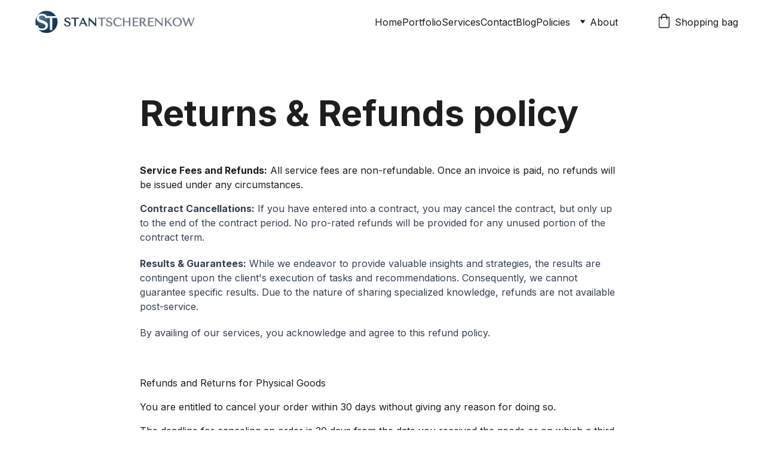

--- FILE ---
content_type: text/html
request_url: https://stantscherenkow.com/refund-policy
body_size: 29076
content:
<!DOCTYPE html><html lang="en"> <head><meta charset="utf-8"><meta name="viewport" content="width=device-width, initial-scale=1.0"><meta name="generator" content="Hostinger Website Builder"><!--[--><title>Firm Refund Policy: All Sales Final with No Reimbursements | Stan Tscherenko</title><meta name="description" content="Understand our firm refund policy and know what to expect when you purchase. Our comprehensive guide ensures clarity and confidence in every transaction. Visit our page for full policy details. No reimbursements are provided for any sales."><link rel="icon" href="https://assets.zyrosite.com/cdn-cgi/image/format=auto,w=375,h=375,fit=crop,f=png/AMqayO036qTkaq8r/04_logomark_gradient_blue_grey-AGBMJJMg9yFB2031.png"><link rel="apple-touch-icon" href="https://assets.zyrosite.com/cdn-cgi/image/format=auto,w=375,h=375,fit=crop,f=png/AMqayO036qTkaq8r/04_logomark_gradient_blue_grey-AGBMJJMg9yFB2031.png"><meta content="https://stantscherenkow.com/refund-policy" property="og:url"><link rel="canonical" href="https://stantscherenkow.com/refund-policy"><meta content="Firm Refund Policy: All Sales Final with No Reimbursements | Stan Tscherenko" property="og:title"><meta name="twitter:title" content="Firm Refund Policy: All Sales Final with No Reimbursements | Stan Tscherenko"><meta content="website" property="og:type"><meta property="og:description" content="Understand our firm refund policy and know what to expect when you purchase. Our comprehensive guide ensures clarity and confidence in every transaction. Visit our page for full policy details. No reimbursements are provided for any sales."><meta name="twitter:description" content="Understand our firm refund policy and know what to expect when you purchase. Our comprehensive guide ensures clarity and confidence in every transaction. Visit our page for full policy details. No reimbursements are provided for any sales."><meta property="og:site_name" content="Stan Tscherenko"><meta name="keywords" content="firm refund policy, sales, reimbursements"><meta content="https://assets.zyrosite.com/cdn-cgi/image/format=auto,w=1440,h=756,fit=crop,f=jpeg/AMqayO036qTkaq8r/02_banner-m2WBDDl1XpcbODxk.jpg" property="og:image"><meta content="https://assets.zyrosite.com/cdn-cgi/image/format=auto,w=1440,h=756,fit=crop,f=jpeg/AMqayO036qTkaq8r/02_banner-m2WBDDl1XpcbODxk.jpg" name="twitter:image"><meta content="" property="og:image:alt"><meta content="" name="twitter:image:alt"><meta name="twitter:card" content="summary_large_image"><!----><link rel="preconnect"><!----><!----><!----><!----><!--[--><link rel="alternate" hreflang="x-default" href="https://stantscherenkow.com/refund-policy"><!--]--><link href="https://cdn.zyrosite.com/u1/google-fonts/font-faces?family=Inter:wght@400;600;700&amp;family=Poppins:wght@400;500&amp;display=swap" rel="preconnect" crossorigin="true"><link href="https://cdn.zyrosite.com/u1/google-fonts/font-faces?family=Inter:wght@400;600;700&amp;family=Poppins:wght@400;500&amp;display=swap" rel="preload" as="style"><link href="https://cdn.zyrosite.com/u1/google-fonts/font-faces?family=Inter:wght@400;600;700&amp;family=Poppins:wght@400;500&amp;display=swap" rel="stylesheet" referrerpolicy="no-referrer"><!--]--><style></style><link rel="prefetch" href="https://assets.zyrosite.com/AMqayO036qTkaq8r/traffic.txt"><script>(function(){const postDate = null;

			const currentDate = new Date().setHours(0, 0, 0, 0);
			const postPublishDate = new Date(postDate).setHours(0, 0, 0, 0);

			if (postPublishDate && currentDate < postPublishDate) {
				window.location.replace('/');
			}
		})();</script><link rel="stylesheet" href="/_astro-1755376402118/_slug_.DxoLFp-3.css">
<style>:root{--color-meteorite-dark: #2f1c6a;--color-meteorite-dark-2: #1F1346;--color-meteorite: #8c85ff;--color-meteorite-light: #d5dfff;--color-primary-dark: #5025d1;--color-primary: #673de6;--color-primary-light: #ebe4ff;--color-primary-charts: #B39EF3;--color-danger-dark: #d63163;--color-danger: #fc5185;--color-danger-light: #ffe8ef;--color-danger-charts: #FEA8C2;--color-warning-dark: #fea419;--color-warning-dark-2: #9F6000;--color-warning-charts: #FFD28C;--color-warning: #ffcd35;--color-warning-light: #fff8e2;--color-success-dark: #008361;--color-success: #00b090;--color-success-light: #def4f0;--color-dark: #1d1e20;--color-gray-dark: #36344d;--color-gray: #727586;--color-gray-border: #dadce0;--color-gray-light: #f2f3f6;--color-light: #fff;--color-azure: #357df9;--color-azure-light: #e3ebf9;--color-azure-dark: #265ab2;--color-indigo: #6366F1;--color-neutral-200: #D8DAE0}.whats-app-bubble{position:fixed;right:20px;bottom:24px;z-index:1000;display:flex;cursor:pointer;border-radius:100px;box-shadow:#00000026 0 4px 12px}#wtpQualitySign_fixedCSS,#wtpQualitySign_popupCSS{bottom:10px!important}#wtpQualitySign_fixedCSS{z-index:17!important}#wtpQualitySign_popupCSS{z-index:18!important}
</style></head> <script type="application/ld+json">{"@context":"https://schema.org/","name":"Firm Refund Policy: All Sales Final with No Reimbursements","url":"https://stantscherenkow.com/refund-policy","description":"Understand our firm refund policy and know what to expect when you purchase. Our comprehensive guide ensures clarity and confidence in every transaction. Visit our page for full policy details. No reimbursements are provided for any sales.","image":"https://assets.zyrosite.com/cdn-cgi/image/format=auto,w=1440,h=756,fit=crop,f=jpeg/AMqayO036qTkaq8r/02_banner-m2WBDDl1XpcbODxk.jpg","inLanguage":"en","keywords":["firm refund policy","sales","reimbursements"],"@type":"WebPage"}</script> <body> <div> <style>astro-island,astro-slot,astro-static-slot{display:contents}</style><script>(()=>{var e=async t=>{await(await t())()};(self.Astro||(self.Astro={})).only=e;window.dispatchEvent(new Event("astro:only"));})();;(()=>{var A=Object.defineProperty;var g=(i,o,a)=>o in i?A(i,o,{enumerable:!0,configurable:!0,writable:!0,value:a}):i[o]=a;var d=(i,o,a)=>g(i,typeof o!="symbol"?o+"":o,a);{let i={0:t=>m(t),1:t=>a(t),2:t=>new RegExp(t),3:t=>new Date(t),4:t=>new Map(a(t)),5:t=>new Set(a(t)),6:t=>BigInt(t),7:t=>new URL(t),8:t=>new Uint8Array(t),9:t=>new Uint16Array(t),10:t=>new Uint32Array(t),11:t=>1/0*t},o=t=>{let[l,e]=t;return l in i?i[l](e):void 0},a=t=>t.map(o),m=t=>typeof t!="object"||t===null?t:Object.fromEntries(Object.entries(t).map(([l,e])=>[l,o(e)]));class y extends HTMLElement{constructor(){super(...arguments);d(this,"Component");d(this,"hydrator");d(this,"hydrate",async()=>{var b;if(!this.hydrator||!this.isConnected)return;let e=(b=this.parentElement)==null?void 0:b.closest("astro-island[ssr]");if(e){e.addEventListener("astro:hydrate",this.hydrate,{once:!0});return}let c=this.querySelectorAll("astro-slot"),n={},h=this.querySelectorAll("template[data-astro-template]");for(let r of h){let s=r.closest(this.tagName);s!=null&&s.isSameNode(this)&&(n[r.getAttribute("data-astro-template")||"default"]=r.innerHTML,r.remove())}for(let r of c){let s=r.closest(this.tagName);s!=null&&s.isSameNode(this)&&(n[r.getAttribute("name")||"default"]=r.innerHTML)}let p;try{p=this.hasAttribute("props")?m(JSON.parse(this.getAttribute("props"))):{}}catch(r){let s=this.getAttribute("component-url")||"<unknown>",v=this.getAttribute("component-export");throw v&&(s+=` (export ${v})`),console.error(`[hydrate] Error parsing props for component ${s}`,this.getAttribute("props"),r),r}let u;await this.hydrator(this)(this.Component,p,n,{client:this.getAttribute("client")}),this.removeAttribute("ssr"),this.dispatchEvent(new CustomEvent("astro:hydrate"))});d(this,"unmount",()=>{this.isConnected||this.dispatchEvent(new CustomEvent("astro:unmount"))})}disconnectedCallback(){document.removeEventListener("astro:after-swap",this.unmount),document.addEventListener("astro:after-swap",this.unmount,{once:!0})}connectedCallback(){if(!this.hasAttribute("await-children")||document.readyState==="interactive"||document.readyState==="complete")this.childrenConnectedCallback();else{let e=()=>{document.removeEventListener("DOMContentLoaded",e),c.disconnect(),this.childrenConnectedCallback()},c=new MutationObserver(()=>{var n;((n=this.lastChild)==null?void 0:n.nodeType)===Node.COMMENT_NODE&&this.lastChild.nodeValue==="astro:end"&&(this.lastChild.remove(),e())});c.observe(this,{childList:!0}),document.addEventListener("DOMContentLoaded",e)}}async childrenConnectedCallback(){let e=this.getAttribute("before-hydration-url");e&&await import(e),this.start()}async start(){let e=JSON.parse(this.getAttribute("opts")),c=this.getAttribute("client");if(Astro[c]===void 0){window.addEventListener(`astro:${c}`,()=>this.start(),{once:!0});return}try{await Astro[c](async()=>{let n=this.getAttribute("renderer-url"),[h,{default:p}]=await Promise.all([import(this.getAttribute("component-url")),n?import(n):()=>()=>{}]),u=this.getAttribute("component-export")||"default";if(!u.includes("."))this.Component=h[u];else{this.Component=h;for(let f of u.split("."))this.Component=this.Component[f]}return this.hydrator=p,this.hydrate},e,this)}catch(n){console.error(`[astro-island] Error hydrating ${this.getAttribute("component-url")}`,n)}}attributeChangedCallback(){this.hydrate()}}d(y,"observedAttributes",["props"]),customElements.get("astro-island")||customElements.define("astro-island",y)}})();</script><astro-island uid="Z1tuHnm" component-url="/_astro-1755376402118/ClientHead.CJ39Wf-E.js" component-export="default" renderer-url="/_astro-1755376402118/client.Dx9cM9g2.js" props="{&quot;page-noindex&quot;:[0],&quot;canonical-url&quot;:[0,&quot;https://stantscherenkow.com/refund-policy&quot;],&quot;site-meta&quot;:[0,{&quot;version&quot;:[0,197],&quot;template&quot;:[0,&quot;aigenerated&quot;],&quot;metaTitle&quot;:[0,&quot;Stan Tscherenkow&quot;],&quot;ogImageAlt&quot;:[0,&quot;&quot;],&quot;faviconPath&quot;:[0,&quot;04_logomark_gradient_blue_grey-AGBMJJMg9yFB2031.png&quot;],&quot;ogImagePath&quot;:[0,&quot;02_banner-m2WBDDl1XpcbODxk.jpg&quot;],&quot;defaultLocale&quot;:[0,&quot;system&quot;],&quot;ecommerceType&quot;:[0,&quot;zyro&quot;],&quot;facebookPixel&quot;:[0,&quot;626913558067830&quot;],&quot;faviconOrigin&quot;:[0,&quot;assets&quot;],&quot;ogImageOrigin&quot;:[0,&quot;assets&quot;],&quot;googleAnalytics&quot;:[0,&quot;G-B1XS2CWGJD&quot;],&quot;ecommerceStoreId&quot;:[0,&quot;store_01HC3C546PCXZE0VVB4GWQMA44&quot;],&quot;isPrivateModeActive&quot;:[0,false],&quot;demoEcommerceStoreId&quot;:[0,&quot;demo_01G0E9P2R0CFTNBWEEFCEV8EG5&quot;],&quot;shouldAddWWWPrefixToDomain&quot;:[0,false]}],&quot;domain&quot;:[0,&quot;stantscherenkow.com&quot;]}" ssr client="only" opts="{&quot;name&quot;:&quot;ClientHead&quot;,&quot;value&quot;:&quot;vue&quot;}"></astro-island> <script>(()=>{var e=async t=>{await(await t())()};(self.Astro||(self.Astro={})).load=e;window.dispatchEvent(new Event("astro:load"));})();</script><astro-island uid="ZJtLll" prefix="v1" component-url="/_astro-1755376402118/Page.3lpZ-NGY.js" component-export="default" renderer-url="/_astro-1755376402118/client.Dx9cM9g2.js" props="{&quot;pageData&quot;:[0,{&quot;pages&quot;:[0,{&quot;home&quot;:[0,{&quot;meta&quot;:[0,{&quot;title&quot;:[0,&quot;Renowned Business Coach &amp; Personal Development Expert&quot;],&quot;keywords&quot;:[1,[[0,&quot;business coach&quot;],[0,&quot;personal development expert&quot;],[0,&quot;transform mindset&quot;]]],&quot;ogImageAlt&quot;:[0,&quot;grayscale photography of boys raising hand&quot;],&quot;description&quot;:[0,&quot;Transform your mindset, develop new skills, and achieve extraordinary success with Stan Tscherenkow, the renowned business coach and personal development expert. Unlock your full potential and reach your goals with his guidance and support.&quot;],&quot;ogImagePath&quot;:[0,&quot;photo-1520399636535-24741e71b160?ixid=M3wzOTE5Mjl8MHwxfHNlYXJjaHwzfHxjb2FjaHxlbnwwfHx8fDE2OTY2MjQ2MDF8MA&amp;ixlib=rb-4.0.3&quot;],&quot;focusKeyword&quot;:[0,&quot;business coach&quot;],&quot;ogImageOrigin&quot;:[0,&quot;unsplash&quot;]}],&quot;name&quot;:[0,&quot;Home&quot;],&quot;slug&quot;:[0,&quot;home&quot;],&quot;type&quot;:[0,&quot;default&quot;],&quot;blocks&quot;:[1,[[0,&quot;zgV6M5&quot;],[0,&quot;zyu1PO&quot;],[0,&quot;z8vgbX&quot;],[0,&quot;z3UMuY&quot;],[0,&quot;zkBmK5&quot;],[0,&quot;zQTKAA&quot;]]],&quot;hiddenSlots&quot;:[1,[]]}],&quot;z0PUux&quot;:[0,{&quot;date&quot;:[0,&quot;2024-01-03T05:42:54.757Z&quot;],&quot;meta&quot;:[0,{&quot;title&quot;:[0,&quot;Stay Committed: 7 Simple Steps to Craft &amp; Maintain New Year&#39;s Resolutions Beyond February&quot;],&quot;ogImageAlt&quot;:[0,&quot;white and blue click pen on white paper&quot;],&quot;description&quot;:[0,&quot;Stay Committed: 7 Simple Steps to Craft &amp; Maintain New Year&#39;s Resolutions Beyond February\&quot; offers a concise, effective approach to setting and sticking to your New Year&#39;s goals. Learn how to create realistic resolutions and discover strategies to keep them going well past February, ensuring a year of continuous personal growth and success.&quot;],&quot;ogImagePath&quot;:[0,&quot;photo-1515159791318-cd51af6830f9?ixid=M3wzOTE5Mjl8MHwxfHNlYXJjaHwxfHxOZXclMjBZZWFyJTI3cyUyMHJlc29sdXRpb25zfGVufDB8fHx8MTcwNDI2MDU3NHww&amp;ixlib=rb-4.0.3&quot;],&quot;ogImageOrigin&quot;:[0,&quot;unsplash&quot;]}],&quot;name&quot;:[0,&quot;Stay Committed: 7 Simple Steps to Craft &amp; Maintain New Year&#39;s Resolutions Beyond February&quot;],&quot;slug&quot;:[0,&quot;stay-committed-7-simple-steps-to-craft-and-maintain-new-years-resolutions-beyond-february&quot;],&quot;type&quot;:[0,&quot;blog&quot;],&quot;blocks&quot;:[1,[[0,&quot;z8NiYH&quot;],[0,&quot;zjIy7b&quot;]]],&quot;isDraft&quot;:[0,false],&quot;categories&quot;:[1,[]],&quot;hiddenSlots&quot;:[1,[]],&quot;coverImageAlt&quot;:[0,&quot;white and blue click pen on white paper&quot;],&quot;minutesToRead&quot;:[0,&quot;3&quot;],&quot;coverImagePath&quot;:[0,&quot;photo-1515159791318-cd51af6830f9?ixid=M3wzOTE5Mjl8MHwxfHNlYXJjaHwxfHxOZXclMjBZZWFyJTI3cyUyMHJlc29sdXRpb25zfGVufDB8fHx8MTcwNDI2MDU3NHww&amp;ixlib=rb-4.0.3&quot;],&quot;coverImageOrigin&quot;:[0,&quot;unsplash&quot;]}],&quot;zDohIg&quot;:[0,{&quot;date&quot;:[0,&quot;2024-01-24T04:31:54.919Z&quot;],&quot;meta&quot;:[0,{&quot;title&quot;:[0,&quot;Unlocking Financial Freedom: Practical Steps to Cultivate a Positive Money Mindset&quot;],&quot;ogImageAlt&quot;:[0,&quot;brown dried leaves on sand&quot;],&quot;description&quot;:[0,&quot;Unlock the secrets to financial freedom with practical steps for cultivating a positive money mindset. Learn to reshape beliefs, implement effective strategies, and take control of your finances for long-term success. Visit stantscherenkow.com for expert coaching and personalized advice to accelerate your financial journey.&quot;],&quot;ogImagePath&quot;:[0,&quot;photo-1507652955-f3dcef5a3be5&quot;],&quot;ogImageOrigin&quot;:[0,&quot;unsplash&quot;]}],&quot;name&quot;:[0,&quot;Unlocking Financial Freedom: Practical Steps to Cultivate a Positive Money Mindset&quot;],&quot;slug&quot;:[0,&quot;unlocking-financial-freedom-practical-steps-to-cultivate-a-positive-money-mindset&quot;],&quot;type&quot;:[0,&quot;blog&quot;],&quot;blocks&quot;:[1,[[0,&quot;zxvNTM&quot;],[0,&quot;z3BG4_&quot;]]],&quot;isDraft&quot;:[0,false],&quot;categories&quot;:[1,[]],&quot;hiddenSlots&quot;:[1,[]],&quot;coverImageAlt&quot;:[0,&quot;brown dried leaves on sand&quot;],&quot;minutesToRead&quot;:[0,&quot;11&quot;],&quot;coverImagePath&quot;:[0,&quot;photo-1507652955-f3dcef5a3be5&quot;],&quot;coverImageOrigin&quot;:[0,&quot;unsplash&quot;]}],&quot;zFgPRe&quot;:[0,{&quot;meta&quot;:[0,{&quot;title&quot;:[0,&quot;Terms and Conditions for a Smooth Experience | Guidelines, Rights, &amp; Responsibilities&quot;],&quot;noindex&quot;:[0,false],&quot;keywords&quot;:[1,[[0,&quot;Terms and Conditions&quot;],[0,&quot;smooth experience&quot;],[0,&quot;guidelines&quot;]]],&quot;password&quot;:[0,&quot;&quot;],&quot;ogImageAlt&quot;:[0,&quot;&quot;],&quot;description&quot;:[0,&quot;Get to know our Terms and Conditions for a smooth experience! This page outlines the guidelines, rights, and responsibilities for using our services and products. Understand our user agreements to ensure a mutually beneficial relationship. Detailed information available – click to learn more.&quot;],&quot;ogImagePath&quot;:[0,null],&quot;focusKeyword&quot;:[0,&quot;Terms and Conditions&quot;],&quot;ogImageOrigin&quot;:[0,null],&quot;passwordDesign&quot;:[0,&quot;default&quot;],&quot;passwordBackText&quot;:[0,&quot;Back to&quot;],&quot;passwordButtonText&quot;:[0,&quot;Enter&quot;],&quot;passwordHeadingText&quot;:[0,&quot;Guest area&quot;],&quot;passwordSubheadingText&quot;:[0,&quot;Please enter the password to access the page&quot;],&quot;passwordPlaceholderText&quot;:[0,&quot;Type password&quot;]}],&quot;name&quot;:[0,&quot;Terms and conditions&quot;],&quot;slug&quot;:[0,&quot;terms-and-conditions&quot;],&quot;type&quot;:[0,&quot;default&quot;],&quot;blocks&quot;:[1,[[0,&quot;ztKsfW&quot;]]],&quot;hiddenSlots&quot;:[1,[]]}],&quot;zHjK36&quot;:[0,{&quot;meta&quot;:[0,{&quot;title&quot;:[0,&quot;Empowering Insights: Personal Growth &amp; Self-Improvement Tips&quot;],&quot;noindex&quot;:[0,false],&quot;keywords&quot;:[1,[[0,&quot;Business growth strategies with personal development coaching&quot;],[0,&quot;Transformative business coaching for high-revenue professionals&quot;],[0,&quot;International business and marketing consultancy solutions&quot;]]],&quot;password&quot;:[0,&quot;&quot;],&quot;ogImageAlt&quot;:[0,&quot;&quot;],&quot;description&quot;:[0,&quot;Elevate your growth with Stan Tscherenkow, a leading business coach and consultant with 15+ years of global experience. Start your transformative journey now and discover tailored strategies for success.&quot;],&quot;ogImagePath&quot;:[0,null],&quot;focusKeyword&quot;:[0,&quot;Business growth strategies with personal development coaching&quot;],&quot;ogImageOrigin&quot;:[0,null],&quot;passwordDesign&quot;:[0,&quot;default&quot;],&quot;passwordBackText&quot;:[0,&quot;Back to&quot;],&quot;passwordButtonText&quot;:[0,&quot;Enter&quot;],&quot;passwordHeadingText&quot;:[0,&quot;Guest area&quot;],&quot;passwordSubheadingText&quot;:[0,&quot;Please enter the password to access the page&quot;],&quot;passwordPlaceholderText&quot;:[0,&quot;Type password&quot;]}],&quot;name&quot;:[0,&quot;Blog&quot;],&quot;slug&quot;:[0,&quot;self-improvement-and-business-tips-blog&quot;],&quot;type&quot;:[0,&quot;default&quot;],&quot;blocks&quot;:[1,[[0,&quot;z50jiI&quot;],[0,&quot;z4Z31T&quot;]]],&quot;hiddenSlots&quot;:[1,[]]}],&quot;zIZ02W&quot;:[0,{&quot;date&quot;:[0,&quot;2023-12-24T05:53:30.982Z&quot;],&quot;meta&quot;:[0,{&quot;title&quot;:[0,&quot;Transform Your Time: Top Evergreen Time Management Programs&quot;],&quot;ogImageAlt&quot;:[0,&quot;woman inside a building using her laptop&quot;],&quot;description&quot;:[0,&quot;Explore our blog post featuring the top evergreen time management programs, from David Allen&#39;s \&quot;Getting Things Done\&quot; to the innovative \&quot;Pomodoro Technique.\&quot; These timeless methodologies offer proven strategies to help you master the art of productivity, prioritize effectively, and achieve your goals more efficiently. Discover the secrets to transforming your relationship with time today!&quot;],&quot;ogImagePath&quot;:[0,&quot;photo-1480082036272-2711d14cf965&quot;],&quot;ogImageOrigin&quot;:[0,&quot;unsplash&quot;]}],&quot;name&quot;:[0,&quot;Transform Your Time: Top Evergreen Time Management Programs&quot;],&quot;slug&quot;:[0,&quot;transform-your-time-top-evergreen-time-management-programs&quot;],&quot;type&quot;:[0,&quot;blog&quot;],&quot;blocks&quot;:[1,[[0,&quot;zwKml4&quot;],[0,&quot;zwgT72&quot;]]],&quot;isDraft&quot;:[0,false],&quot;categories&quot;:[1,[]],&quot;hiddenSlots&quot;:[1,[]],&quot;coverImageAlt&quot;:[0,&quot;woman inside a building using her laptop&quot;],&quot;minutesToRead&quot;:[0,&quot;1&quot;],&quot;coverImagePath&quot;:[0,&quot;photo-1480082036272-2711d14cf965&quot;],&quot;coverImageOrigin&quot;:[0,&quot;unsplash&quot;]}],&quot;zN8qk9&quot;:[0,{&quot;date&quot;:[0,&quot;2023-10-06T22:46:22.263Z&quot;],&quot;meta&quot;:[0,{&quot;title&quot;:[0,&quot;Why Elite Coaching and Strategic Consulting Are Key to Business Success&quot;],&quot;authorName&quot;:[0,&quot;Stan Tscherenkow&quot;],&quot;ogImageAlt&quot;:[0,&quot;man in white dress shirt sitting beside woman in black long sleeve shirt&quot;],&quot;description&quot;:[0,&quot;Explore how elite coaching and strategic consulting drive business growth, from tailored strategies to market expansion insights.&quot;],&quot;ogImagePath&quot;:[0,&quot;photo-1600880292203-757bb62b4baf&quot;],&quot;ogImageOrigin&quot;:[0,&quot;unsplash&quot;]}],&quot;name&quot;:[0,&quot;Why Elite Coaching and Strategic Consulting Are Key to Business Success&quot;],&quot;slug&quot;:[0,&quot;why-elite-coaching-and-strategic-consulting-are-key-to-business-success&quot;],&quot;type&quot;:[0,&quot;blog&quot;],&quot;blocks&quot;:[1,[[0,&quot;zAJOlU&quot;],[0,&quot;ziQ8-Z&quot;]]],&quot;isDraft&quot;:[0,false],&quot;categories&quot;:[1,[]],&quot;hiddenSlots&quot;:[1,[]],&quot;coverImageAlt&quot;:[0,&quot;man in white dress shirt sitting beside woman in black long sleeve shirt&quot;],&quot;minutesToRead&quot;:[0,&quot;1&quot;],&quot;coverImagePath&quot;:[0,&quot;photo-1600880292203-757bb62b4baf&quot;],&quot;coverImageOrigin&quot;:[0,&quot;unsplash&quot;]}],&quot;zPtdGV&quot;:[0,{&quot;date&quot;:[0,&quot;2023-12-24T06:01:01.431Z&quot;],&quot;meta&quot;:[0,{&quot;title&quot;:[0,&quot;Finding Balance: The Essential Guide to a Successful Digital Detox&quot;],&quot;ogImageAlt&quot;:[0,&quot;MacBook Pro near white open book&quot;],&quot;description&quot;:[0,&quot;\&quot;Finding Balance: The Essential Guide to a Successful Digital Detox\&quot; explores practical ways to manage your digital life. Learn how to set boundaries, establish tech-free zones, and embrace mindful usage to enhance focus, reduce stress, and improve overall well-being. Join us in rediscovering the joys of life beyond the screen.&quot;],&quot;ogImagePath&quot;:[0,&quot;photo-1501504905252-473c47e087f8&quot;],&quot;ogImageOrigin&quot;:[0,&quot;unsplash&quot;]}],&quot;name&quot;:[0,&quot;Finding Balance: The Essential Guide to a Successful Digital Detox&quot;],&quot;slug&quot;:[0,&quot;finding-balance-the-essential-guide-to-a-successful-digital-detox&quot;],&quot;type&quot;:[0,&quot;blog&quot;],&quot;blocks&quot;:[1,[[0,&quot;zDcO_5&quot;],[0,&quot;zoSFtg&quot;]]],&quot;isDraft&quot;:[0,false],&quot;categories&quot;:[1,[]],&quot;hiddenSlots&quot;:[1,[]],&quot;coverImageAlt&quot;:[0,&quot;MacBook Pro near white open book&quot;],&quot;minutesToRead&quot;:[0,&quot;1&quot;],&quot;coverImagePath&quot;:[0,&quot;photo-1501504905252-473c47e087f8&quot;],&quot;coverImageOrigin&quot;:[0,&quot;unsplash&quot;]}],&quot;zRSd_a&quot;:[0,{&quot;date&quot;:[0,&quot;2023-10-25T22:48:04.194Z&quot;],&quot;meta&quot;:[0,{&quot;title&quot;:[0,&quot;Unlock Your Full Potential: How a Personal Development Coach Can Transform Your Life&quot;],&quot;authorName&quot;:[0,&quot;Stan Tscherenkow&quot;],&quot;ogImageAlt&quot;:[0,&quot;man wearing white and black plaid button-up sports shirt pointing the silver MacBook&quot;],&quot;description&quot;:[0,&quot;Personal development coaching empowers individuals to achieve career goals, enhance interpersonal relationships, and boost self-confidence. Through tailored strategies and accountability, coaches facilitate transformative growth. Embrace the journey, and unlock your untapped potential.&quot;],&quot;ogImagePath&quot;:[0,&quot;photo-1522881193457-37ae97c905bf&quot;],&quot;ogImageOrigin&quot;:[0,&quot;unsplash&quot;]}],&quot;name&quot;:[0,&quot;Unlock Your Full Potential: How a Personal Development Coach Can Transform Your Life&quot;],&quot;slug&quot;:[0,&quot;unlock-your-full-potential-how-a-personal-development-coach-can-transform-your-life&quot;],&quot;type&quot;:[0,&quot;blog&quot;],&quot;blocks&quot;:[1,[[0,&quot;z-TWIS&quot;],[0,&quot;zqUJyg&quot;]]],&quot;isDraft&quot;:[0,false],&quot;categories&quot;:[1,[]],&quot;hiddenSlots&quot;:[1,[]],&quot;coverImageAlt&quot;:[0,&quot;man wearing white and black plaid button-up sports shirt pointing the silver MacBook&quot;],&quot;minutesToRead&quot;:[0,&quot;9&quot;],&quot;coverImagePath&quot;:[0,&quot;photo-1522881193457-37ae97c905bf&quot;],&quot;coverImageOrigin&quot;:[0,&quot;unsplash&quot;]}],&quot;zXgLyN&quot;:[0,{&quot;meta&quot;:[0,{&quot;title&quot;:[0,&quot;Firm Refund Policy: All Sales Final with No Reimbursements&quot;],&quot;keywords&quot;:[1,[[0,&quot;firm refund policy&quot;],[0,&quot;sales&quot;],[0,&quot;reimbursements&quot;]]],&quot;description&quot;:[0,&quot;Understand our firm refund policy and know what to expect when you purchase. Our comprehensive guide ensures clarity and confidence in every transaction. Visit our page for full policy details. No reimbursements are provided for any sales.&quot;],&quot;focusKeyword&quot;:[0,&quot;firm refund policy&quot;]}],&quot;name&quot;:[0,&quot;Refund policy&quot;],&quot;slug&quot;:[0,&quot;refund-policy&quot;],&quot;type&quot;:[0,&quot;default&quot;],&quot;blocks&quot;:[1,[[0,&quot;zD3ze0&quot;]]],&quot;hiddenSlots&quot;:[1,[]]}],&quot;zYNGz3&quot;:[0,{&quot;date&quot;:[0,&quot;2023-12-24T05:57:06.096Z&quot;],&quot;meta&quot;:[0,{&quot;title&quot;:[0,&quot;Mastering Mindfulness: Easy Breathing Techniques for Daily Calm&quot;],&quot;ogImageAlt&quot;:[0,&quot;man in black leather jacket&quot;],&quot;description&quot;:[0,&quot;Discover the transformative power of simple breathing exercises with our blog post, \&quot;Mastering Mindfulness: Easy Breathing Techniques for Daily Calm.\&quot; Whether you&#39;re new to mindfulness or looking to deepen your practice, these techniques offer an easy path to tranquility and focus, enhancing your mental health and daily productivity.&quot;],&quot;ogImagePath&quot;:[0,&quot;photo-1606510236980-c7cc4e05012a&quot;],&quot;ogImageOrigin&quot;:[0,&quot;unsplash&quot;]}],&quot;name&quot;:[0,&quot;Mastering Mindfulness: Easy Breathing Techniques for Daily Calm&quot;],&quot;slug&quot;:[0,&quot;mastering-mindfulness-easy-breathing-techniques-for-daily-calm&quot;],&quot;type&quot;:[0,&quot;blog&quot;],&quot;blocks&quot;:[1,[[0,&quot;zo3RrM&quot;],[0,&quot;zbiQlk&quot;]]],&quot;isDraft&quot;:[0,false],&quot;categories&quot;:[1,[]],&quot;hiddenSlots&quot;:[1,[]],&quot;coverImageAlt&quot;:[0,&quot;man in black leather jacket&quot;],&quot;minutesToRead&quot;:[0,&quot;1&quot;],&quot;coverImagePath&quot;:[0,&quot;photo-1606510236980-c7cc4e05012a&quot;],&quot;coverImageOrigin&quot;:[0,&quot;unsplash&quot;]}],&quot;zYjyF3&quot;:[0,{&quot;date&quot;:[0,&quot;2024-01-24T04:51:44.317Z&quot;],&quot;meta&quot;:[0,{&quot;title&quot;:[0,&quot;Empower Your Life: 50 Affirmations for Money, Health, Wealth, Productivity, and Mindset&quot;],&quot;ogImageAlt&quot;:[0,&quot;a man standing in front of a city&quot;],&quot;description&quot;:[0,&quot;Discover 50 transformative affirmations to enhance your life in key areas: money, health, wealth, productivity, and mindset. Embrace these powerful statements to foster positivity, growth, and success in your daily life.&quot;],&quot;ogImagePath&quot;:[0,&quot;photo-1647208082910-b8ce4198af8e&quot;],&quot;ogImageOrigin&quot;:[0,&quot;unsplash&quot;]}],&quot;name&quot;:[0,&quot;Empower Your Life: 50 Affirmations for Money, Health, Wealth, Productivity, and Mindset&quot;],&quot;slug&quot;:[0,&quot;empower-your-life-50-affirmations-for-money-health-wealth-productivity-and-mindset&quot;],&quot;type&quot;:[0,&quot;blog&quot;],&quot;blocks&quot;:[1,[[0,&quot;znBz-S&quot;],[0,&quot;ziSfDR&quot;]]],&quot;isDraft&quot;:[0,false],&quot;categories&quot;:[1,[]],&quot;hiddenSlots&quot;:[1,[]],&quot;coverImageAlt&quot;:[0,&quot;a man standing in front of a city&quot;],&quot;minutesToRead&quot;:[0,&quot;2&quot;],&quot;coverImagePath&quot;:[0,&quot;photo-1647208082910-b8ce4198af8e&quot;],&quot;coverImageOrigin&quot;:[0,&quot;unsplash&quot;]}],&quot;zaJ_Ez&quot;:[0,{&quot;date&quot;:[0,&quot;2023-12-22T18:22:00.783Z&quot;],&quot;meta&quot;:[0,{&quot;title&quot;:[0,&quot;15 Essential Books for Goal Setting and Achievement Mastery&quot;],&quot;ogImageAlt&quot;:[0,&quot;black and white typewriter on green textile&quot;],&quot;description&quot;:[0,&quot;Explore our expanded selection of 15 books, alongside a bonus pick from Brendon Burchard, crafted to empower you in setting and achieving a wide array of goals. From practical workbooks to inspirational guides, these books offer the essential strategies and insights needed for mastering the art of goal setting and achievement. Begin your transformative journey to success with these expert resources!&quot;],&quot;ogImagePath&quot;:[0,&quot;photo-1585776245865-b92df54c6b25&quot;],&quot;ogImageOrigin&quot;:[0,&quot;unsplash&quot;]}],&quot;name&quot;:[0,&quot;15 Essential Books for Goal Setting and Achievement Mastery&quot;],&quot;slug&quot;:[0,&quot;15-essential-books-for-goal-setting-and-achievement-mastery&quot;],&quot;type&quot;:[0,&quot;blog&quot;],&quot;blocks&quot;:[1,[[0,&quot;zEU5ZB&quot;],[0,&quot;z443xH&quot;]]],&quot;isDraft&quot;:[0,false],&quot;categories&quot;:[1,[]],&quot;hiddenSlots&quot;:[1,[]],&quot;coverImageAlt&quot;:[0,&quot;black and white typewriter on green textile&quot;],&quot;minutesToRead&quot;:[0,&quot;1&quot;],&quot;coverImagePath&quot;:[0,&quot;photo-1585776245865-b92df54c6b25&quot;],&quot;coverImageOrigin&quot;:[0,&quot;unsplash&quot;]}],&quot;zb7Qq9&quot;:[0,{&quot;date&quot;:[0,&quot;2023-12-22T17:53:12.326Z&quot;],&quot;meta&quot;:[0,{&quot;title&quot;:[0,&quot;Master Your Time: Top 13 Time Management Books for Productivity Boost&quot;],&quot;ogImageAlt&quot;:[0,&quot;book lot on table&quot;],&quot;description&quot;:[0,&quot;Elevate your time management skills with our top picks of 13 essential books. Each book, from David Allen&#39;s \&quot;Getting Things Done\&quot; to \&quot;Atomic Habits\&quot; by James Clear, offers unique strategies to boost productivity and master your schedule. Transform your approach to time and tasks with these expert insights.&quot;],&quot;ogImagePath&quot;:[0,&quot;photo-1495446815901-a7297e633e8d&quot;],&quot;ogImageOrigin&quot;:[0,&quot;unsplash&quot;]}],&quot;name&quot;:[0,&quot;Master Your Time: Top 13 Time Management Books for Productivity Boost&quot;],&quot;slug&quot;:[0,&quot;master-your-time-top-13-time-management-books-for-productivity-boost&quot;],&quot;type&quot;:[0,&quot;blog&quot;],&quot;blocks&quot;:[1,[[0,&quot;zdK3H7&quot;],[0,&quot;zxwAj9&quot;]]],&quot;isDraft&quot;:[0,false],&quot;categories&quot;:[1,[]],&quot;hiddenSlots&quot;:[1,[]],&quot;coverImageAlt&quot;:[0,&quot;book lot on table&quot;],&quot;minutesToRead&quot;:[0,&quot;2&quot;],&quot;coverImagePath&quot;:[0,&quot;photo-1495446815901-a7297e633e8d&quot;],&quot;coverImageOrigin&quot;:[0,&quot;unsplash&quot;]}],&quot;zdPMhC&quot;:[0,{&quot;meta&quot;:[0,{&quot;noindex&quot;:[0,false],&quot;password&quot;:[0,&quot;&quot;],&quot;ogImageAlt&quot;:[0,&quot;&quot;],&quot;passwordDesign&quot;:[0,&quot;default&quot;],&quot;passwordBackText&quot;:[0,&quot;Back to&quot;],&quot;passwordButtonText&quot;:[0,&quot;Enter&quot;],&quot;passwordHeadingText&quot;:[0,&quot;Guest area&quot;],&quot;passwordSubheadingText&quot;:[0,&quot;Please enter the password to access the page&quot;],&quot;passwordPlaceholderText&quot;:[0,&quot;Type password&quot;]}],&quot;name&quot;:[0,&quot;Coaching&quot;],&quot;slug&quot;:[0,&quot;coaching&quot;],&quot;type&quot;:[0,&quot;default&quot;],&quot;blocks&quot;:[1,[[0,&quot;zjjfZp&quot;],[0,&quot;zkeA7n&quot;]]],&quot;hiddenSlots&quot;:[1,[]]}],&quot;zjsLSO&quot;:[0,{&quot;name&quot;:[0,&quot;About&quot;],&quot;slug&quot;:[0,&quot;about&quot;],&quot;type&quot;:[0,&quot;default&quot;],&quot;blocks&quot;:[1,[[0,&quot;zHRzrc&quot;],[0,&quot;zZI0Zb&quot;],[0,&quot;z4msPX&quot;],[0,&quot;zYzOGI&quot;],[0,&quot;zaWw5N&quot;]]],&quot;hiddenSlots&quot;:[1,[]]}],&quot;ztANt6&quot;:[0,{&quot;date&quot;:[0,&quot;2023-12-22T06:50:40.360Z&quot;],&quot;meta&quot;:[0,{&quot;title&quot;:[0,&quot;Ultimate Productivity Boost: 200+ Essential Tools, Apps, and Music for Peak Performance&quot;],&quot;ogImageAlt&quot;:[0,&quot;black and red click pen on white printer paper&quot;],&quot;description&quot;:[0,&quot;Unlock your full productivity potential with our ultimate guide: &#39;Ultimate Productivity Boost: 200+ Essential Tools, Apps, and Music for Peak Performance.&#39; Dive into our meticulously curated list of over 200 items, spanning from must-have physical and digital tools to transformative apps and focus-enhancing music. Whether you&#39;re a professional aiming to streamline your workflow, a student seeking efficient study aids, or anyone in between, our expansive selection caters to all your productivity needs. Each recommendation is thoughtfully chosen to help you optimize your time, focus, and output. Plus, discover handpicked resources and affiliate links to effortlessly access the best tools on the market. Don&#39;t miss this opportunity to elevate your daily productivity and achieve your peak performance!&quot;],&quot;ogImagePath&quot;:[0,&quot;photo-1581093806997-124204d9fa9d&quot;],&quot;ogImageOrigin&quot;:[0,&quot;unsplash&quot;]}],&quot;name&quot;:[0,&quot;Ultimate Productivity Boost: 200+ Essential Tools, Apps, and Music for Peak Performance&quot;],&quot;slug&quot;:[0,&quot;ultimate-productivity-boost-200-essential-tools-apps-and-music-for-peak-performance&quot;],&quot;type&quot;:[0,&quot;blog&quot;],&quot;blocks&quot;:[1,[[0,&quot;zAKFVz&quot;],[0,&quot;zQLkGd&quot;],[0,&quot;zkooqm&quot;],[0,&quot;zaOSBF&quot;],[0,&quot;zlom4z&quot;],[0,&quot;zrTVWi&quot;],[0,&quot;zPG0Rv&quot;]]],&quot;isDraft&quot;:[0,false],&quot;categories&quot;:[1,[]],&quot;hiddenSlots&quot;:[1,[]],&quot;coverImageAlt&quot;:[0,&quot;black and red click pen on white printer paper&quot;],&quot;minutesToRead&quot;:[0,&quot;9&quot;],&quot;coverImagePath&quot;:[0,&quot;photo-1581093806997-124204d9fa9d&quot;],&quot;coverImageOrigin&quot;:[0,&quot;unsplash&quot;]}],&quot;zukkQv&quot;:[0,{&quot;date&quot;:[0,&quot;2023-12-22T18:10:10.881Z&quot;],&quot;meta&quot;:[0,{&quot;title&quot;:[0,&quot;Conquer Procrastination: Top 10 Books for Unleashing Productivity&quot;],&quot;ogImageAlt&quot;:[0,&quot;woman in black long sleeve shirt using macbook&quot;],&quot;description&quot;:[0,&quot;Dive into our blog post featuring the top 10 must-read books to beat procrastination and supercharge your productivity. From embracing early mornings with \&quot;The 5AM Club\&quot; to redefining procrastination with \&quot;The Art of Procrastination,\&quot; these books offer a wealth of strategies and insights to help you transform your work habits and achieve more. Say goodbye to delay and hello to efficiency!&quot;],&quot;ogImagePath&quot;:[0,&quot;photo-1598257006626-48b0c252070d&quot;],&quot;ogImageOrigin&quot;:[0,&quot;unsplash&quot;]}],&quot;name&quot;:[0,&quot;Conquer Procrastination: Top 10 Books for Unleashing Productivity&quot;],&quot;slug&quot;:[0,&quot;conquer-procrastination-top-10-books-for-unleashing-productivity&quot;],&quot;type&quot;:[0,&quot;blog&quot;],&quot;blocks&quot;:[1,[[0,&quot;zIfltV&quot;],[0,&quot;zOBEeG&quot;]]],&quot;isDraft&quot;:[0,false],&quot;categories&quot;:[1,[]],&quot;hiddenSlots&quot;:[1,[]],&quot;coverImageAlt&quot;:[0,&quot;woman in black long sleeve shirt using macbook&quot;],&quot;minutesToRead&quot;:[0,&quot;1&quot;],&quot;coverImagePath&quot;:[0,&quot;photo-1598257006626-48b0c252070d&quot;],&quot;coverImageOrigin&quot;:[0,&quot;unsplash&quot;]}],&quot;zxc77B&quot;:[0,{&quot;meta&quot;:[0,{&quot;title&quot;:[0,&quot;Personalized Strategies and Transformative Sessions | Stan&#39;s Elite Coaching and Consulting Services&quot;],&quot;noindex&quot;:[0,false],&quot;keywords&quot;:[1,[[0,&quot;personalized strategies&quot;],[0,&quot;transformative sessions&quot;],[0,&quot;elevate your business&quot;]]],&quot;password&quot;:[0,&quot;&quot;],&quot;ogImageAlt&quot;:[0,&quot;&quot;],&quot;description&quot;:[0,&quot;Dive deep into personalized strategies and transformative sessions with Stan&#39;s elite coaching and consulting services. Elevate your business and personal ambitions. Book now to embark on your journey to excellence.&quot;],&quot;ogImagePath&quot;:[0,null],&quot;focusKeyword&quot;:[0,&quot;personalized strategies&quot;],&quot;ogImageOrigin&quot;:[0,null],&quot;passwordDesign&quot;:[0,&quot;default&quot;],&quot;passwordBackText&quot;:[0,&quot;Back to&quot;],&quot;passwordButtonText&quot;:[0,&quot;Enter&quot;],&quot;passwordHeadingText&quot;:[0,&quot;Guest area&quot;],&quot;passwordSubheadingText&quot;:[0,&quot;Please enter the password to access the page&quot;],&quot;passwordPlaceholderText&quot;:[0,&quot;Type password&quot;]}],&quot;name&quot;:[0,&quot;Services&quot;],&quot;slug&quot;:[0,&quot;services-business-coaching-seminars&quot;],&quot;type&quot;:[0,&quot;default&quot;],&quot;blocks&quot;:[1,[[0,&quot;zZsB_R&quot;],[0,&quot;zF5AhU&quot;],[0,&quot;zX2uSJ&quot;],[0,&quot;z-TAug&quot;],[0,&quot;zuJF4T&quot;]]],&quot;hiddenSlots&quot;:[1,[]]}],&quot;zyT2I7&quot;:[0,{&quot;meta&quot;:[0,{&quot;title&quot;:[0,&quot;Privacy Matters | Comprehensive Privacy Policy | Data Collection&quot;],&quot;noindex&quot;:[0,false],&quot;keywords&quot;:[1,[[0,&quot;privacy matters&quot;],[0,&quot;comprehensive Privacy Policy&quot;],[0,&quot;data collection&quot;]]],&quot;password&quot;:[0,&quot;&quot;],&quot;ogImageAlt&quot;:[0,&quot;&quot;],&quot;description&quot;:[0,&quot;Explore our comprehensive Privacy Policy to understand how we protect and manage your personal information. Learn about our data collection, usage, and security practices. Visit our page for full details and feel secure with every interaction.&quot;],&quot;ogImagePath&quot;:[0,null],&quot;focusKeyword&quot;:[0,&quot;privacy matters&quot;],&quot;ogImageOrigin&quot;:[0,null],&quot;passwordDesign&quot;:[0,&quot;default&quot;],&quot;passwordBackText&quot;:[0,&quot;Back to&quot;],&quot;passwordButtonText&quot;:[0,&quot;Enter&quot;],&quot;passwordHeadingText&quot;:[0,&quot;Guest area&quot;],&quot;passwordSubheadingText&quot;:[0,&quot;Please enter the password to access the page&quot;],&quot;passwordPlaceholderText&quot;:[0,&quot;Type password&quot;]}],&quot;name&quot;:[0,&quot;Privacy policy&quot;],&quot;slug&quot;:[0,&quot;privacy-policy&quot;],&quot;type&quot;:[0,&quot;default&quot;],&quot;blocks&quot;:[1,[[0,&quot;z8OzPm&quot;]]],&quot;hiddenSlots&quot;:[1,[]]}],&quot;contact&quot;:[0,{&quot;meta&quot;:[0,{&quot;title&quot;:[0,&quot;Contact Us for Coaching and Personal Development&quot;],&quot;keywords&quot;:[1,[[0,&quot;coaching&quot;],[0,&quot;personal development&quot;],[0,&quot;performance&quot;]]],&quot;ogImageAlt&quot;:[0,&quot;man in blue crew neck t-shirt standing on track field during daytime&quot;],&quot;description&quot;:[0,&quot;Reach out to Stan Tscherenkow for business coaching and personal development sessions. Improve your mindset, skillset, and toolset to take your performance and company to new heights.&quot;],&quot;ogImagePath&quot;:[0,&quot;photo-1585757318177-0570a997dc3a?ixid=M3wzOTE5Mjl8MHwxfHNlYXJjaHwxfHxjb2FjaHxlbnwwfHx8fDE2OTY2MjQ2MDF8MA&amp;ixlib=rb-4.0.3&quot;],&quot;focusKeyword&quot;:[0,&quot;coaching&quot;],&quot;ogImageOrigin&quot;:[0,&quot;unsplash&quot;]}],&quot;name&quot;:[0,&quot;Contact&quot;],&quot;slug&quot;:[0,&quot;contact&quot;],&quot;type&quot;:[0,&quot;default&quot;],&quot;blocks&quot;:[1,[[0,&quot;zt4WrU&quot;]]],&quot;hiddenSlots&quot;:[1,[]]}],&quot;ai-3r_4W&quot;:[0,{&quot;meta&quot;:[0,{&quot;title&quot;:[0,&quot;Lead Generation for Coaching Business&quot;],&quot;keywords&quot;:[1,[[0,&quot;coaching leads&quot;],[0,&quot;lead generation&quot;],[0,&quot;newsletter sign up&quot;]]],&quot;description&quot;:[0,&quot;Discover how to qualify leads effectively for your coaching business. Sign up for our newsletter to receive valuable insights and tips that will help you grow your client base and enhance your coaching practice.&quot;],&quot;focusKeyword&quot;:[0,&quot;coaching leads&quot;]}],&quot;name&quot;:[0,&quot;Lead&quot;],&quot;slug&quot;:[0,&quot;lead&quot;],&quot;type&quot;:[0,&quot;default&quot;],&quot;blocks&quot;:[1,[[0,&quot;ai-4j52Vq&quot;],[0,&quot;ai-CLw8EQ&quot;],[0,&quot;ai-EkiNsz&quot;],[0,&quot;ai-w15xYt&quot;],[0,&quot;ai-lErZiq&quot;]]],&quot;hiddenSlots&quot;:[1,[]]}],&quot;portfolio&quot;:[0,{&quot;meta&quot;:[0,{&quot;title&quot;:[0,&quot;Stan Tscherenkow - Personal Development and Business Coach&quot;],&quot;noindex&quot;:[0,false],&quot;keywords&quot;:[1,[[0,&quot;business coach&quot;],[0,&quot;personal development&quot;],[0,&quot;performance coach&quot;]]],&quot;password&quot;:[0,&quot;&quot;],&quot;ogImageAlt&quot;:[0,&quot;man in white dress shirt sitting beside woman in black long sleeve shirt&quot;],&quot;description&quot;:[0,&quot;Stan Tscherenkow is a highly experienced business coach and personal development and performance coach. With a focus on mindset, skillset, and toolset, he empowers individuals and companies to achieve extraordinary results. Contact Stan today for transformative coaching.&quot;],&quot;ogImagePath&quot;:[0,&quot;photo-1600880292203-757bb62b4baf?ixid=M3wzOTE5Mjl8MHwxfHNlYXJjaHw1fHxjb2FjaHxlbnwwfHx8fDE2OTY2MjQ2MDF8MA&amp;ixlib=rb-4.0.3&quot;],&quot;focusKeyword&quot;:[0,&quot;business coach&quot;],&quot;ogImageOrigin&quot;:[0,&quot;unsplash&quot;],&quot;passwordDesign&quot;:[0,&quot;default&quot;],&quot;passwordBackText&quot;:[0,&quot;Back to&quot;],&quot;passwordButtonText&quot;:[0,&quot;Enter&quot;],&quot;passwordHeadingText&quot;:[0,&quot;Guest area&quot;],&quot;passwordSubheadingText&quot;:[0,&quot;Please enter the password to access the page&quot;],&quot;passwordPlaceholderText&quot;:[0,&quot;Type password&quot;]}],&quot;name&quot;:[0,&quot;Portfolio&quot;],&quot;slug&quot;:[0,&quot;professional-coaching-portfolio&quot;],&quot;type&quot;:[0,&quot;default&quot;],&quot;blocks&quot;:[1,[[0,&quot;zT8QvY&quot;],[0,&quot;z7VVA6&quot;],[0,&quot;zLvhjw&quot;]]],&quot;hiddenSlots&quot;:[1,[]]}]}],&quot;blocks&quot;:[0,{&quot;header&quot;:[0,{&quot;slot&quot;:[0,&quot;header&quot;],&quot;type&quot;:[0,&quot;BlockNavigation&quot;],&quot;mobile&quot;:[0,{&quot;height&quot;:[0,59],&quot;logoHeight&quot;:[0,43]}],&quot;desktop&quot;:[0,{&quot;height&quot;:[0,73],&quot;logoHeight&quot;:[0,67]}],&quot;settings&quot;:[0,{&quot;styles&quot;:[0,{&quot;width&quot;:[0,&quot;1240px&quot;],&quot;padding&quot;:[0,&quot;3px 16px 3px 16px&quot;],&quot;m-padding&quot;:[0,&quot;8px 16px 8px 16px&quot;],&quot;logo-width&quot;:[0,&quot;297px&quot;],&quot;cartIconSize&quot;:[0,&quot;24px&quot;],&quot;link-spacing&quot;:[0,&quot;28px&quot;],&quot;m-logo-width&quot;:[0,&quot;189.22216796875px&quot;],&quot;m-link-spacing&quot;:[0,&quot;20px&quot;],&quot;element-spacing&quot;:[0,&quot;64px&quot;],&quot;contrastBackgroundColor&quot;:[0,&quot;rgb(220, 220, 220)&quot;]}],&quot;cartText&quot;:[0,&quot;Shopping bag&quot;],&quot;isSticky&quot;:[0,true],&quot;showLogo&quot;:[0,true],&quot;headerLayout&quot;:[0,&quot;desktop-1&quot;],&quot;isCartVisible&quot;:[0,true],&quot;logoImagePath&quot;:[0,&quot;02_horizontal_gradient_blue_grey-AR02RRbDnofeoV3W.png&quot;],&quot;mHeaderLayout&quot;:[0,&quot;mobile-1&quot;],&quot;logoImageOrigin&quot;:[0,&quot;assets&quot;],&quot;mobileLinksAlignment&quot;:[0,&quot;right&quot;]}],&quot;zindexes&quot;:[1,[]],&quot;background&quot;:[0,{&quot;color&quot;:[0,&quot;#FFFFFF&quot;],&quot;current&quot;:[0,&quot;color&quot;],&quot;isTransparent&quot;:[0,false]}],&quot;components&quot;:[1,[]],&quot;logoAspectRatio&quot;:[0,4.446436192915066],&quot;navLinkTextColor&quot;:[0,&quot;rgb(26, 26, 26)&quot;],&quot;navLinkTextColorHover&quot;:[0,&quot;rgb(0, 0, 0)&quot;]}],&quot;zD3ze0&quot;:[0,{&quot;type&quot;:[0,&quot;BlockLayout&quot;],&quot;mobile&quot;:[0,{&quot;minHeight&quot;:[0,2328]}],&quot;desktop&quot;:[0,{&quot;minHeight&quot;:[0,1907]}],&quot;settings&quot;:[0,{&quot;styles&quot;:[0,{&quot;block-padding&quot;:[0,&quot;16px 0 16px 0&quot;],&quot;m-block-padding&quot;:[0,&quot;16px&quot;]}]}],&quot;zindexes&quot;:[1,[[0,&quot;zLFz_x&quot;]]],&quot;background&quot;:[0,{&quot;color&quot;:[0,&quot;rgb(255, 255, 255)&quot;],&quot;current&quot;:[0,&quot;color&quot;]}],&quot;components&quot;:[1,[[0,&quot;zLFz_x&quot;]]],&quot;initialBlockId&quot;:[0,&quot;refund-policy-block&quot;]}],&quot;zU8U5s&quot;:[0,{&quot;slot&quot;:[0,&quot;footer&quot;],&quot;type&quot;:[0,&quot;BlockLayout&quot;],&quot;mobile&quot;:[0,{&quot;minHeight&quot;:[0,508]}],&quot;desktop&quot;:[0,{&quot;minHeight&quot;:[0,223]}],&quot;settings&quot;:[0,{&quot;styles&quot;:[0,{&quot;cols&quot;:[0,&quot;12&quot;],&quot;rows&quot;:[0,6],&quot;width&quot;:[0,&quot;1224px&quot;],&quot;m-rows&quot;:[0,&quot;1&quot;],&quot;col-gap&quot;:[0,&quot;24px&quot;],&quot;row-gap&quot;:[0,&quot;16px&quot;],&quot;row-size&quot;:[0,&quot;48px&quot;],&quot;column-gap&quot;:[0,&quot;24px&quot;],&quot;block-padding&quot;:[0,&quot;16px 0 16px 0&quot;],&quot;m-block-padding&quot;:[0,&quot;40px 16px 40px 16px&quot;]}]}],&quot;zindexes&quot;:[1,[[0,&quot;zpZlu6&quot;],[0,&quot;zRGC-8&quot;],[0,&quot;zmBrEJ&quot;],[0,&quot;zgw6qT&quot;],[0,&quot;zv_g1C&quot;],[0,&quot;zrkmHn&quot;],[0,&quot;zwNvC7&quot;]]],&quot;background&quot;:[0,{&quot;color&quot;:[0,&quot;rgb(92, 124, 159)&quot;],&quot;current&quot;:[0,&quot;color&quot;]}],&quot;components&quot;:[1,[[0,&quot;zpZlu6&quot;],[0,&quot;zmBrEJ&quot;],[0,&quot;zRGC-8&quot;],[0,&quot;zgw6qT&quot;],[0,&quot;zv_g1C&quot;],[0,&quot;zrkmHn&quot;],[0,&quot;zwNvC7&quot;]]],&quot;initialBlockId&quot;:[0,&quot;0NHSEQ084&quot;]}]}],&quot;elements&quot;:[0,{&quot;zLFz_x&quot;:[0,{&quot;type&quot;:[0,&quot;GridTextBox&quot;],&quot;mobile&quot;:[0,{&quot;top&quot;:[0,50],&quot;left&quot;:[0,0],&quot;width&quot;:[0,328],&quot;height&quot;:[0,2974]}],&quot;content&quot;:[0,&quot;&lt;h1 dir=\&quot;auto\&quot;&gt;Returns &amp;amp; Refunds policy&lt;/h1&gt;&lt;p dir=\&quot;auto\&quot; style=\&quot;margin-bottom: 16px\&quot; class=\&quot;body\&quot;&gt;&lt;strong&gt;Service Fees and Refunds:&lt;/strong&gt; All service fees are non-refundable. Once an invoice is paid, no refunds will be issued under any circumstances.&lt;/p&gt;&lt;p dir=\&quot;auto\&quot; style=\&quot;color: rgb(55, 65, 81); letter-spacing: normal; margin-bottom: 1.25em\&quot; class=\&quot;body\&quot;&gt;&lt;strong&gt;Contract Cancellations:&lt;/strong&gt; If you have entered into a contract, you may cancel the contract, but only up to the end of the contract period. No pro-rated refunds will be provided for any unused portion of the contract term.&lt;/p&gt;&lt;p dir=\&quot;auto\&quot; style=\&quot;color: rgb(55, 65, 81); letter-spacing: normal; margin-bottom: 1.25em\&quot; class=\&quot;body\&quot;&gt;&lt;strong&gt;Results &amp;amp; Guarantees:&lt;/strong&gt; While we endeavor to provide valuable insights and strategies, the results are contingent upon the client&#39;s execution of tasks and recommendations. Consequently, we cannot guarantee specific results. Due to the nature of sharing specialized knowledge, refunds are not available post-service.&lt;/p&gt;&lt;p dir=\&quot;auto\&quot; style=\&quot;color: rgb(55, 65, 81); letter-spacing: normal; margin-bottom: 1.25em\&quot; class=\&quot;body\&quot;&gt;By availing of our services, you acknowledge and agree to this refund policy.&lt;/p&gt;&lt;p dir=\&quot;auto\&quot; style=\&quot;margin-bottom: 16px\&quot; class=\&quot;body\&quot;&gt;&lt;/p&gt;&lt;p dir=\&quot;auto\&quot; style=\&quot;margin-bottom: 16px\&quot; class=\&quot;body\&quot;&gt;Refunds and Returns for Physical Goods&lt;/p&gt;&lt;p dir=\&quot;auto\&quot; style=\&quot;margin-bottom: 16px\&quot; class=\&quot;body\&quot;&gt;You are entitled to cancel your order within 30 days without giving any reason for doing so.&lt;/p&gt;&lt;p dir=\&quot;auto\&quot; style=\&quot;margin-bottom: 16px\&quot; class=\&quot;body\&quot;&gt;The deadline for canceling an order is 30 days from the date you received the goods or on which a third party you have appointed, who is not the carrier, takes possession of the product delivered.&lt;/p&gt;&lt;p dir=\&quot;auto\&quot; style=\&quot;margin-bottom: 16px\&quot; class=\&quot;body\&quot;&gt;In order to exercise your right of cancellation, you must inform us of your decision by means of a clear statement.&lt;/p&gt;&lt;p dir=\&quot;auto\&quot; style=\&quot;margin-bottom: 16px\&quot; class=\&quot;body\&quot;&gt;You can inform us of your decision by e-mail &lt;a href=\&quot;mailto:info@stantscherenkow.com\&quot;&gt;info@stantscherenkow.com&lt;/a&gt;&lt;/p&gt;&lt;p dir=\&quot;auto\&quot; style=\&quot;margin-bottom: 32px\&quot; class=\&quot;body\&quot;&gt;We will reimburse you no later than 30 days from the day on which we receive the returned goods. We will use the same means of payment as you used for the order, and you will not incur any fees for such reimbursement.&lt;/p&gt;&lt;h6 dir=\&quot;auto\&quot; style=\&quot;margin-bottom: 16px\&quot;&gt;Conditions for returns:&lt;/h6&gt;&lt;p dir=\&quot;auto\&quot; style=\&quot;margin-bottom: 16px\&quot; class=\&quot;body\&quot;&gt;In order for the goods to be eligible for a return, please make sure that:&lt;/p&gt;&lt;ul dir=\&quot;auto\&quot;&gt;&lt;li&gt;&lt;p dir=\&quot;auto\&quot; style=\&quot;margin-bottom: 8px\&quot; class=\&quot;body\&quot;&gt;The goods were purchased in the last 30 days&lt;/p&gt;&lt;/li&gt;&lt;li&gt;&lt;p dir=\&quot;auto\&quot; style=\&quot;margin-bottom: 16px\&quot; class=\&quot;body\&quot;&gt;The goods are in the original packaging&lt;/p&gt;&lt;/li&gt;&lt;/ul&gt;&lt;p dir=\&quot;auto\&quot; style=\&quot;margin-bottom: 16px\&quot; class=\&quot;body\&quot;&gt;The following goods cannot be returned:&lt;/p&gt;&lt;ul dir=\&quot;auto\&quot;&gt;&lt;li&gt;&lt;p dir=\&quot;auto\&quot; style=\&quot;margin-bottom: 8px\&quot; class=\&quot;body\&quot;&gt;The supply of goods made to your specifications or clearly personalized.&lt;/p&gt;&lt;/li&gt;&lt;li&gt;&lt;p dir=\&quot;auto\&quot; style=\&quot;margin-bottom: 8px\&quot; class=\&quot;body\&quot;&gt;The supply of goods which according to their nature are not suitable to be returned, for example goods which deteriorate rapidly or where the date of expiry is over.&lt;/p&gt;&lt;/li&gt;&lt;li&gt;&lt;p dir=\&quot;auto\&quot; style=\&quot;margin-bottom: 8px\&quot; class=\&quot;body\&quot;&gt;The supply of goods which are not suitable for return due to health protection or hygiene reasons and were unsealed after delivery.&lt;/p&gt;&lt;/li&gt;&lt;li&gt;&lt;p dir=\&quot;auto\&quot; style=\&quot;margin-bottom: 16px\&quot; class=\&quot;body\&quot;&gt;The supply of goods which are, after delivery, according to their nature, inseparably mixed with other items.&lt;/p&gt;&lt;/li&gt;&lt;/ul&gt;&lt;p dir=\&quot;auto\&quot; style=\&quot;margin-bottom: 32px\&quot; class=\&quot;body\&quot;&gt;We reserve the right to refuse returns of any merchandise that does not meet the above return conditions at our sole discretion.&lt;/p&gt;&lt;h6 dir=\&quot;auto\&quot;&gt;Returning Goods&lt;/h6&gt;&lt;p dir=\&quot;auto\&quot; style=\&quot;margin-bottom: 16px\&quot; class=\&quot;body\&quot;&gt;You are responsible for the cost and risk of returning the goods to us. You should send the goods to the following address:&lt;/p&gt;&lt;p dir=\&quot;auto\&quot; style=\&quot;margin-bottom: 16px\&quot; class=\&quot;body\&quot;&gt;1364 Blue Oaks Blvd Suite 400, Roseville, CA 95678&lt;/p&gt;&lt;p dir=\&quot;auto\&quot; style=\&quot;margin-bottom: 32px\&quot; class=\&quot;body\&quot;&gt;We cannot be held responsible for goods damaged or lost in return shipment. Therefore, we recommend an insured and trackable mail service. We are unable to issue a refund without actual receipt of the goods or proof of received return delivery.&lt;/p&gt;&lt;h6 dir=\&quot;auto\&quot; style=\&quot;margin-bottom: 16px\&quot;&gt;Gifts:&lt;/h6&gt;&lt;p dir=\&quot;auto\&quot; style=\&quot;margin-bottom: 16px\&quot; class=\&quot;body\&quot;&gt;If the goods were marked as a gift when purchased and then shipped directly to you, you&#39;ll receive a gift credit for the value of your return. Once the returned product is received, a gift certificate will be mailed to you.&lt;/p&gt;&lt;p dir=\&quot;auto\&quot; style=\&quot;margin-bottom: 32px\&quot; class=\&quot;body\&quot;&gt;If the goods weren&#39;t marked as a gift when purchased, or the gift giver had the order shipped to themselves to give it to you later, We will send the refund to the gift giver.&lt;/p&gt;&lt;h6 dir=\&quot;auto\&quot;&gt;Contact Us&lt;/h6&gt;&lt;p dir=\&quot;auto\&quot; class=\&quot;body\&quot;&gt;If you have any questions about our Returns and Refunds Policy, please contact us by e-mail &lt;a href=\&quot;mailto:info@stantscherenkow.com\&quot;&gt;info@stantscherenkow.com&lt;/a&gt;&lt;/p&gt;&quot;],&quot;desktop&quot;:[0,{&quot;top&quot;:[0,80],&quot;left&quot;:[0,206],&quot;width&quot;:[0,812],&quot;height&quot;:[0,1824]}],&quot;settings&quot;:[0,{&quot;styles&quot;:[0,{&quot;text&quot;:[0,&quot;left&quot;],&quot;align&quot;:[0,&quot;flex-start&quot;],&quot;justify&quot;:[0,&quot;flex-start&quot;],&quot;m-element-margin&quot;:[0,&quot;0 0 16px 0&quot;]}]}],&quot;animation&quot;:[0,{&quot;name&quot;:[0,&quot;slide&quot;],&quot;type&quot;:[0,&quot;global&quot;]}],&quot;initialElementId&quot;:[0,&quot;refund-policy&quot;]}],&quot;zRGC-8&quot;:[0,{&quot;type&quot;:[0,&quot;GridSocialIcons&quot;],&quot;links&quot;:[1,[[0,{&quot;svg&quot;:[0,&quot;&lt;svg width=\&quot;24\&quot; height=\&quot;24\&quot; viewBox=\&quot;0 0 24 24\&quot; fill=\&quot;none\&quot; xmlns=\&quot;http://www.w3.org/2000/svg\&quot;&gt;\n&lt;path d=\&quot;M24 12.0726C24 5.44354 18.629 0.0725708 12 0.0725708C5.37097 0.0725708 0 5.44354 0 12.0726C0 18.0619 4.38823 23.0264 10.125 23.9274V15.5414H7.07661V12.0726H10.125V9.4287C10.125 6.42144 11.9153 4.76031 14.6574 4.76031C15.9706 4.76031 17.3439 4.99451 17.3439 4.99451V7.94612H15.8303C14.34 7.94612 13.875 8.87128 13.875 9.82015V12.0726H17.2031L16.6708 15.5414H13.875V23.9274C19.6118 23.0264 24 18.0619 24 12.0726Z\&quot; fill=\&quot;currentColor\&quot;/&gt;\n&lt;/svg&gt;\n&quot;],&quot;icon&quot;:[0,&quot;facebook&quot;],&quot;link&quot;:[0,&quot;https://www.facebook.com/stantscherenkov&quot;]}],[0,{&quot;svg&quot;:[0,&quot;&lt;svg width=\&quot;24\&quot; height=\&quot;24\&quot; viewBox=\&quot;0 0 24 24\&quot; fill=\&quot;none\&quot; xmlns=\&quot;http://www.w3.org/2000/svg\&quot;&gt;\n&lt;path d=\&quot;M12.0027 5.84808C8.59743 5.84808 5.85075 8.59477 5.85075 12C5.85075 15.4053 8.59743 18.1519 12.0027 18.1519C15.4079 18.1519 18.1546 15.4053 18.1546 12C18.1546 8.59477 15.4079 5.84808 12.0027 5.84808ZM12.0027 15.9996C9.80212 15.9996 8.00312 14.2059 8.00312 12C8.00312 9.7941 9.79677 8.00046 12.0027 8.00046C14.2086 8.00046 16.0022 9.7941 16.0022 12C16.0022 14.2059 14.2032 15.9996 12.0027 15.9996ZM19.8412 5.59644C19.8412 6.39421 19.1987 7.03135 18.4062 7.03135C17.6085 7.03135 16.9713 6.38885 16.9713 5.59644C16.9713 4.80402 17.6138 4.16153 18.4062 4.16153C19.1987 4.16153 19.8412 4.80402 19.8412 5.59644ZM23.9157 7.05277C23.8247 5.13063 23.3856 3.42801 21.9775 2.02522C20.5747 0.622429 18.8721 0.183388 16.9499 0.0870135C14.9689 -0.0254238 9.03112 -0.0254238 7.05008 0.0870135C5.1333 0.178034 3.43068 0.617075 2.02253 2.01986C0.614389 3.42265 0.180703 5.12527 0.0843279 7.04742C-0.0281093 9.02845 -0.0281093 14.9662 0.0843279 16.9472C0.175349 18.8694 0.614389 20.572 2.02253 21.9748C3.43068 23.3776 5.12794 23.8166 7.05008 23.913C9.03112 24.0254 14.9689 24.0254 16.9499 23.913C18.8721 23.822 20.5747 23.3829 21.9775 21.9748C23.3803 20.572 23.8193 18.8694 23.9157 16.9472C24.0281 14.9662 24.0281 9.03381 23.9157 7.05277ZM21.3564 19.0728C20.9388 20.1223 20.1303 20.9307 19.0755 21.3537C17.496 21.9802 13.7481 21.8356 12.0027 21.8356C10.2572 21.8356 6.50396 21.9748 4.92984 21.3537C3.88042 20.9361 3.07195 20.1276 2.64897 19.0728C2.02253 17.4934 2.16709 13.7455 2.16709 12C2.16709 10.2546 2.02789 6.50129 2.64897 4.92717C3.06659 3.87776 3.87507 3.06928 4.92984 2.6463C6.50931 2.01986 10.2572 2.16443 12.0027 2.16443C13.7481 2.16443 17.5014 2.02522 19.0755 2.6463C20.1249 3.06392 20.9334 3.8724 21.3564 4.92717C21.9828 6.50665 21.8383 10.2546 21.8383 12C21.8383 13.7455 21.9828 17.4987 21.3564 19.0728Z\&quot; fill=\&quot;currentColor\&quot;&gt;&lt;/path&gt;\n&lt;/svg&gt;\n&quot;],&quot;icon&quot;:[0,&quot;instagram&quot;],&quot;link&quot;:[0,&quot;https://www.instagram.com/stantscherenkow&quot;]}],[0,{&quot;svg&quot;:[0,&quot;&lt;svg width=\&quot;24\&quot; height=\&quot;24\&quot; viewBox=\&quot;0 0 24 24\&quot; fill=\&quot;none\&quot; xmlns=\&quot;http://www.w3.org/2000/svg\&quot;&gt;\n&lt;path d=\&quot;M17.2505 10.9827C17.3571 11.0277 17.4539 11.0777 17.5556 11.1227C18.9693 11.8275 20.0053 12.8823 20.5476 14.192C21.3077 16.0167 21.3803 18.981 19.0806 21.3506C17.328 23.1602 15.1929 23.975 12.1767 24H12.1622C8.7635 23.975 6.15396 22.7952 4.39651 20.4907C2.83273 18.4412 2.02905 15.5868 2 12.0125V11.9975V11.9875C2.02421 8.41325 2.82789 5.55884 4.39167 3.50927C6.14912 1.20475 8.7635 0.0249948 12.1622 0H12.1767C15.5802 0.0249948 18.2237 1.19975 20.0344 3.49427C20.9252 4.62904 21.5836 5.99375 22 7.57842L20.0441 8.11831C19.7003 6.82858 19.1823 5.72881 18.4851 4.84899C17.0714 3.05936 14.9509 2.13955 12.167 2.11956C9.40741 2.14455 7.32075 3.05936 5.9603 4.83899C4.69184 6.50364 4.03341 8.91314 4.0092 11.9975C4.03341 15.0819 4.69184 17.4914 5.9603 19.161C7.3159 20.9406 9.40741 21.8554 12.167 21.8804C14.6555 21.8604 16.3016 21.2506 17.6718 19.8359C19.2355 18.2262 19.2065 16.2466 18.7078 15.0419C18.4125 14.332 17.8799 13.7421 17.1634 13.2972C16.9843 14.6419 16.5921 15.7117 15.9676 16.5366C15.1397 17.6263 13.9632 18.2162 12.4478 18.3012C11.3053 18.3662 10.2062 18.0812 9.35415 17.5014C8.34713 16.8115 7.75648 15.7617 7.69354 14.537C7.5725 12.1225 9.42193 10.3878 12.3026 10.2179C13.3241 10.1579 14.2827 10.2029 15.1687 10.3578C15.0525 9.618 14.8153 9.02812 14.4619 8.59821C13.9777 8.01333 13.2225 7.71339 12.2251 7.70839H12.1912C11.3876 7.70839 10.3031 7.93835 9.61075 9.02312L7.94529 7.84337C8.87485 6.38867 10.3805 5.58884 12.1961 5.58884H12.2348C15.2656 5.60883 17.0714 7.56342 17.2554 10.9727L17.2457 10.9827H17.2505ZM9.69789 14.422C9.76083 15.6767 11.0729 16.2616 12.3413 16.1866C13.5807 16.1166 14.9847 15.6167 15.222 12.5274C14.5829 12.3824 13.8761 12.3074 13.1208 12.3074C12.8884 12.3074 12.656 12.3124 12.4236 12.3274C10.3466 12.4474 9.65432 13.4872 9.70274 14.417L9.69789 14.422Z\&quot; fill=\&quot;currentColor\&quot;&gt;&lt;/path&gt;\n&lt;/svg&gt;\n&quot;],&quot;icon&quot;:[0,&quot;threads&quot;],&quot;link&quot;:[0,&quot;https://www.threads.net/@stantscherenkow&quot;]}],[0,{&quot;svg&quot;:[0,&quot;&lt;svg width=\&quot;24\&quot; height=\&quot;24\&quot; viewBox=\&quot;0 0 24 24\&quot; fill=\&quot;none\&quot; xmlns=\&quot;http://www.w3.org/2000/svg\&quot;&gt;\n&lt;path d=\&quot;M12.577 0C7.64342 0 2.76752 3.28907 2.76752 8.61217C2.76752 11.9974 4.67172 13.9208 5.82577 13.9208C6.30182 13.9208 6.57591 12.5937 6.57591 12.2186C6.57591 11.7714 5.43628 10.8193 5.43628 8.95839C5.43628 5.09229 8.37913 2.3514 12.1875 2.3514C15.4622 2.3514 17.8857 4.21232 17.8857 7.63122C17.8857 10.1846 16.8615 14.9739 13.5435 14.9739C12.3462 14.9739 11.322 14.1084 11.322 12.8678C11.322 11.0501 12.5914 9.29018 12.5914 7.41483C12.5914 4.23155 8.07619 4.80858 8.07619 8.65545C8.07619 9.46329 8.17717 10.3577 8.53781 11.0934C7.87423 13.9497 6.51821 18.2053 6.51821 21.1481C6.51821 22.057 6.64804 22.9514 6.7346 23.8602C6.89809 24.0429 6.81634 24.0237 7.06639 23.9323C9.48991 20.6144 9.40336 19.9652 10.4997 15.6231C11.0912 16.7483 12.6203 17.3542 13.8321 17.3542C18.9388 17.3542 21.2325 12.3773 21.2325 7.89088C21.2325 3.11596 17.1067 0 12.577 0Z\&quot; fill=\&quot;currentColor\&quot;&gt;&lt;/path&gt;\n&lt;/svg&gt;\n&quot;],&quot;icon&quot;:[0,&quot;pinterest-p&quot;],&quot;link&quot;:[0,&quot;https://pinterest.com/stantscherenkow&quot;]}],[0,{&quot;svg&quot;:[0,&quot;&lt;svg width=\&quot;24\&quot; height=\&quot;24\&quot; viewBox=\&quot;0 0 24 24\&quot; fill=\&quot;none\&quot; xmlns=\&quot;http://www.w3.org/2000/svg\&quot;&gt;\n&lt;path d=\&quot;M5.37214 23.9997H0.396429V7.97649H5.37214V23.9997ZM2.88161 5.79078C1.29054 5.79078 0 4.47292 0 2.88185C1.13882e-08 2.1176 0.303597 1.38465 0.844003 0.844247C1.38441 0.303841 2.11736 0.000244141 2.88161 0.000244141C3.64586 0.000244141 4.3788 0.303841 4.91921 0.844247C5.45962 1.38465 5.76321 2.1176 5.76321 2.88185C5.76321 4.47292 4.47214 5.79078 2.88161 5.79078ZM23.9946 23.9997H19.0296V16.1997C19.0296 14.3408 18.9921 11.9569 16.4427 11.9569C13.8557 11.9569 13.4593 13.9765 13.4593 16.0658V23.9997H8.48893V7.97649H13.2611V10.1622H13.3307C13.995 8.90328 15.6177 7.57471 18.0386 7.57471C23.0743 7.57471 24 10.8908 24 15.1979V23.9997H23.9946Z\&quot; fill=\&quot;currentColor\&quot;&gt;&lt;/path&gt;\n&lt;/svg&gt;\n&quot;],&quot;icon&quot;:[0,&quot;linkedin-in&quot;],&quot;link&quot;:[0,&quot;https://www.linkedin.com/in/stantscherenkow/&quot;]}],[0,{&quot;svg&quot;:[0,&quot;&lt;svg width=\&quot;24\&quot; height=\&quot;24\&quot; viewBox=\&quot;0 0 24 24\&quot; fill=\&quot;none\&quot; xmlns=\&quot;http://www.w3.org/2000/svg\&quot;&gt;\n&lt;path d=\&quot;M18.244 2.25H21.552L14.325 10.51L22.827 21.75H16.17L10.956 14.933L4.99003 21.75H1.68003L9.41003 12.915L1.25403 2.25H8.08003L12.793 8.481L18.244 2.25ZM17.083 19.77H18.916L7.08403 4.126H5.11703L17.083 19.77Z\&quot; fill=\&quot;currentColor\&quot;/&gt;\n&lt;/svg&gt;\n&quot;],&quot;icon&quot;:[0,&quot;twitter&quot;],&quot;link&quot;:[0,&quot;https://x.com/stantscherenkow&quot;]}]]],&quot;mobile&quot;:[0,{&quot;top&quot;:[0,372],&quot;left&quot;:[0,0],&quot;width&quot;:[0,164],&quot;height&quot;:[0,20]}],&quot;desktop&quot;:[0,{&quot;top&quot;:[0,80],&quot;left&quot;:[0,927],&quot;width&quot;:[0,194],&quot;height&quot;:[0,20]}],&quot;settings&quot;:[0,{&quot;styles&quot;:[0,{&quot;icon-size&quot;:[0,&quot;20px&quot;],&quot;icon-color&quot;:[0,&quot;rgb(255, 255, 255)&quot;],&quot;icon-spacing&quot;:[0,&quot;space-between&quot;],&quot;icon-direction&quot;:[0,&quot;row&quot;],&quot;icon-color-hover&quot;:[0,&quot;#0D131A&quot;],&quot;space-between-icons&quot;:[0,&quot;32px&quot;]}],&quot;useBrandColors&quot;:[0,false]}],&quot;animation&quot;:[0,{&quot;name&quot;:[0,&quot;slide&quot;],&quot;type&quot;:[0,&quot;global&quot;]}],&quot;initialElementId&quot;:[0,&quot;j1wNBZKB8B&quot;]}],&quot;zgw6qT&quot;:[0,{&quot;type&quot;:[0,&quot;GridTextBox&quot;],&quot;mobile&quot;:[0,{&quot;top&quot;:[0,264],&quot;left&quot;:[0,0],&quot;width&quot;:[0,248],&quot;height&quot;:[0,18]}],&quot;content&quot;:[0,&quot;&lt;p dir=\&quot;auto\&quot; style=\&quot;color: rgb(255, 255, 255); --lineHeightMobile: 1.3; --fontSizeMobile: 14px\&quot; class=\&quot;body\&quot;&gt;&lt;span style=\&quot;font-weight: 400\&quot;&gt;info@stantscherenkow.com&lt;/span&gt;&lt;/p&gt;&quot;],&quot;desktop&quot;:[0,{&quot;top&quot;:[0,80],&quot;left&quot;:[0,612],&quot;width&quot;:[0,297],&quot;height&quot;:[0,24]}],&quot;settings&quot;:[0,{&quot;styles&quot;:[0,{&quot;text&quot;:[0,&quot;left&quot;],&quot;align&quot;:[0,&quot;flex-start&quot;],&quot;justify&quot;:[0,&quot;flex-start&quot;],&quot;m-element-margin&quot;:[0,&quot;0 0 16px 0&quot;]}]}],&quot;animation&quot;:[0,{&quot;name&quot;:[0,&quot;slide&quot;],&quot;type&quot;:[0,&quot;global&quot;]}],&quot;initialElementId&quot;:[0,&quot;zXaiw4&quot;]}],&quot;zmBrEJ&quot;:[0,{&quot;type&quot;:[0,&quot;GridForm&quot;],&quot;formId&quot;:[0,&quot;Subscribe form&quot;],&quot;mobile&quot;:[0,{&quot;top&quot;:[0,80],&quot;left&quot;:[0,0],&quot;width&quot;:[0,328],&quot;height&quot;:[0,142]}],&quot;desktop&quot;:[0,{&quot;top&quot;:[0,60],&quot;left&quot;:[0,0],&quot;width&quot;:[0,460],&quot;height&quot;:[0,140],&quot;formElementsVerticalSpacing&quot;:[0,16]}],&quot;settings&quot;:[0,{&quot;theme&quot;:[0,&quot;light&quot;],&quot;schema&quot;:[1,[[0,{&quot;id&quot;:[0,&quot;Qy8CZ_OPIxxZsS8uYC7kf&quot;],&quot;svg&quot;:[0,&quot;align-left-short&quot;],&quot;tag&quot;:[0,&quot;input&quot;],&quot;name&quot;:[0,&quot;Email address&quot;],&quot;type&quot;:[0,&quot;GridInput&quot;],&quot;fieldType&quot;:[0,&quot;short-answer&quot;],&quot;inputLabel&quot;:[0,&quot;Email address&quot;],&quot;validation&quot;:[1,[[1,[[0,&quot;bail&quot;]]],[1,[[0,&quot;email&quot;]]],[1,[[0,&quot;required&quot;]]]]],&quot;placeholder&quot;:[0,&quot;Your email address&quot;],&quot;validationType&quot;:[0,&quot;email&quot;],&quot;validation-messages&quot;:[0,{&quot;email&quot;:[0,&quot;Please enter a valid email address&quot;],&quot;required&quot;:[0,&quot;This field is required&quot;]}]}]]],&quot;styles&quot;:[0,{&quot;text&quot;:[0,&quot;left&quot;],&quot;align&quot;:[0,&quot;space-between&quot;],&quot;justify&quot;:[0,&quot;center&quot;],&quot;formSpacing&quot;:[0,&quot;22px 10px&quot;],&quot;m-element-margin&quot;:[0,&quot;0 0 32px 0&quot;]}],&quot;successMessage&quot;:[0,&quot;Thank you!&quot;]}],&quot;animation&quot;:[0,{&quot;name&quot;:[0,&quot;slide&quot;],&quot;type&quot;:[0,&quot;global&quot;]}],&quot;inputFillColor&quot;:[0,&quot;#FFFFFF&quot;],&quot;inputTextColor&quot;:[0,&quot;#0D131A&quot;],&quot;labelTextColor&quot;:[0,&quot;rgb(255, 255, 255)&quot;],&quot;formBorderColor&quot;:[0,&quot;#0D131A&quot;],&quot;innerBackground&quot;:[0,{&quot;color&quot;:[0,&quot;#FFFFFF&quot;],&quot;image&quot;:[0,&quot;&quot;],&quot;current&quot;:[0,&quot;&quot;]}],&quot;initialElementId&quot;:[0,&quot;g1g9sIa76&quot;],&quot;inputBorderColor&quot;:[0,&quot;rgb(184, 192, 204)&quot;],&quot;inputBorderWidth&quot;:[0,1],&quot;submitButtonData&quot;:[0,{&quot;type&quot;:[0,&quot;GridButton&quot;],&quot;content&quot;:[0,&quot;Submit&quot;],&quot;settings&quot;:[0,{&quot;type&quot;:[0,&quot;primary&quot;],&quot;styles&quot;:[0,{&quot;align&quot;:[0,&quot;start&quot;],&quot;position&quot;:[0,&quot;8/8/9/10&quot;]}],&quot;isFormButton&quot;:[0,true]}]}],&quot;inputBorderRadius&quot;:[0,4],&quot;inputFillColorHover&quot;:[0,&quot;#ECEFF3&quot;],&quot;submitButtonFontColor&quot;:[0,&quot;#FFFFFF&quot;],&quot;submitButtonBorderColor&quot;:[0,&quot;#176BE0&quot;],&quot;submitButtonBorderWidth&quot;:[0,0],&quot;submitButtonBorderRadius&quot;:[0,4],&quot;submitButtonFontColorHover&quot;:[0,&quot;#FFFFFF&quot;],&quot;submitButtonBackgroundColor&quot;:[0,&quot;rgb(0, 47, 77)&quot;],&quot;submitButtonBorderColorHover&quot;:[0,&quot;#176BE0&quot;],&quot;submitButtonBorderWidthHover&quot;:[0,0],&quot;submitButtonBackgroundColorHover&quot;:[0,&quot;rgb(92, 124, 159)&quot;]}],&quot;zpZlu6&quot;:[0,{&quot;type&quot;:[0,&quot;GridTextBox&quot;],&quot;mobile&quot;:[0,{&quot;top&quot;:[0,240],&quot;left&quot;:[0,0],&quot;width&quot;:[0,161],&quot;height&quot;:[0,16]}],&quot;content&quot;:[0,&quot;&lt;h6 dir=\&quot;auto\&quot; style=\&quot;color: rgb(255, 255, 255)\&quot;&gt;Contacts&lt;/h6&gt;&quot;],&quot;desktop&quot;:[0,{&quot;top&quot;:[0,24],&quot;left&quot;:[0,612],&quot;width&quot;:[0,93],&quot;height&quot;:[0,21]}],&quot;settings&quot;:[0,{&quot;styles&quot;:[0,{&quot;text&quot;:[0,&quot;left&quot;],&quot;align&quot;:[0,&quot;flex-start&quot;],&quot;justify&quot;:[0,&quot;flex-start&quot;],&quot;m-element-margin&quot;:[0,&quot;0 0 32px 0&quot;]}]}],&quot;animation&quot;:[0,{&quot;name&quot;:[0,&quot;slide&quot;],&quot;type&quot;:[0,&quot;global&quot;]}],&quot;initialElementId&quot;:[0,&quot;nFy7KTS4D-&quot;]}],&quot;zrkmHn&quot;:[0,{&quot;type&quot;:[0,&quot;GridTextBox&quot;],&quot;mobile&quot;:[0,{&quot;top&quot;:[0,40],&quot;left&quot;:[0,0],&quot;width&quot;:[0,328],&quot;height&quot;:[0,16]}],&quot;content&quot;:[0,&quot;&lt;h6 dir=\&quot;auto\&quot; style=\&quot;color: rgb(255, 255, 255)\&quot;&gt;Subscribe to our newsletter&lt;/h6&gt;&quot;],&quot;desktop&quot;:[0,{&quot;top&quot;:[0,24],&quot;left&quot;:[0,0],&quot;width&quot;:[0,503],&quot;height&quot;:[0,21]}],&quot;settings&quot;:[0,{&quot;styles&quot;:[0,{&quot;text&quot;:[0,&quot;left&quot;],&quot;align&quot;:[0,&quot;flex-start&quot;],&quot;justify&quot;:[0,&quot;flex-start&quot;],&quot;m-element-margin&quot;:[0,&quot;0 0 32px 0&quot;]}]}],&quot;animation&quot;:[0,{&quot;name&quot;:[0,&quot;slide&quot;],&quot;type&quot;:[0,&quot;global&quot;]}],&quot;initialElementId&quot;:[0,&quot;nFy7KTS4D-&quot;]}],&quot;zv_g1C&quot;:[0,{&quot;type&quot;:[0,&quot;GridTextBox&quot;],&quot;mobile&quot;:[0,{&quot;top&quot;:[0,320],&quot;left&quot;:[0,0],&quot;width&quot;:[0,161],&quot;height&quot;:[0,16]}],&quot;content&quot;:[0,&quot;&lt;h6 dir=\&quot;auto\&quot; style=\&quot;color: rgb(255, 255, 255)\&quot;&gt;Connect with me&lt;/h6&gt;&quot;],&quot;desktop&quot;:[0,{&quot;top&quot;:[0,24],&quot;left&quot;:[0,927],&quot;width&quot;:[0,297],&quot;height&quot;:[0,21]}],&quot;settings&quot;:[0,{&quot;styles&quot;:[0,{&quot;text&quot;:[0,&quot;left&quot;],&quot;align&quot;:[0,&quot;flex-start&quot;],&quot;justify&quot;:[0,&quot;flex-start&quot;],&quot;m-element-margin&quot;:[0,&quot;0 0 32px 0&quot;]}]}],&quot;animation&quot;:[0,{&quot;name&quot;:[0,&quot;slide&quot;],&quot;type&quot;:[0,&quot;global&quot;]}],&quot;initialElementId&quot;:[0,&quot;nFy7KTS4D-&quot;]}],&quot;zwNvC7&quot;:[0,{&quot;type&quot;:[0,&quot;GridTextBox&quot;],&quot;mobile&quot;:[0,{&quot;top&quot;:[0,440],&quot;left&quot;:[0,24],&quot;width&quot;:[0,281],&quot;height&quot;:[0,42]}],&quot;content&quot;:[0,&quot;&lt;p class=\&quot;body-small\&quot; style=\&quot;color: rgb(255, 255, 255)\&quot; dir=\&quot;auto\&quot;&gt;© 2025 &lt;strong&gt;STAN TSCHERENKOW.&lt;/strong&gt; All Right Reserved.&lt;/p&gt;&quot;],&quot;desktop&quot;:[0,{&quot;top&quot;:[0,179],&quot;left&quot;:[0,439],&quot;width&quot;:[0,346],&quot;height&quot;:[0,21]}],&quot;settings&quot;:[0,{&quot;styles&quot;:[0,{&quot;text&quot;:[0,&quot;left&quot;],&quot;align&quot;:[0,&quot;flex-start&quot;],&quot;justify&quot;:[0,&quot;flex-start&quot;],&quot;m-element-margin&quot;:[0,&quot;0 0 16px 0&quot;]}]}],&quot;animation&quot;:[0,{&quot;name&quot;:[0,&quot;slide&quot;],&quot;type&quot;:[0,&quot;global&quot;]}]}]}],&quot;nav&quot;:[1,[[0,{&quot;isHidden&quot;:[0,false],&quot;linkType&quot;:[0,&quot;Page&quot;],&quot;subItems&quot;:[1,[]],&quot;navItemId&quot;:[0,&quot;6bbee201-e526-4ef5-b87e-2f285158a160&quot;],&quot;linkedPageId&quot;:[0,&quot;home&quot;]}],[0,{&quot;isHidden&quot;:[0,false],&quot;linkType&quot;:[0,&quot;Page&quot;],&quot;subItems&quot;:[1,[]],&quot;navItemId&quot;:[0,&quot;cf54c9af-8dfe-4849-bc6a-ed9e39321e4e&quot;],&quot;linkedPageId&quot;:[0,&quot;portfolio&quot;]}],[0,{&quot;isHidden&quot;:[0,false],&quot;linkType&quot;:[0,&quot;Page&quot;],&quot;subItems&quot;:[1,[]],&quot;navItemId&quot;:[0,&quot;zz2r6x&quot;],&quot;linkedPageId&quot;:[0,&quot;zxc77B&quot;]}],[0,{&quot;isHidden&quot;:[0,false],&quot;linkType&quot;:[0,&quot;Page&quot;],&quot;subItems&quot;:[1,[]],&quot;navItemId&quot;:[0,&quot;995fc107-36ff-4d97-a8aa-2f5150b64a90&quot;],&quot;linkedPageId&quot;:[0,&quot;contact&quot;]}],[0,{&quot;isHidden&quot;:[0,false],&quot;linkType&quot;:[0,&quot;Page&quot;],&quot;subItems&quot;:[1,[]],&quot;navItemId&quot;:[0,&quot;ziOpmM&quot;],&quot;linkedPageId&quot;:[0,&quot;zHjK36&quot;]}],[0,{&quot;name&quot;:[0,&quot;Policies&quot;],&quot;linkType&quot;:[0,&quot;Folder&quot;],&quot;subItems&quot;:[1,[[0,{&quot;linkType&quot;:[0,&quot;Page&quot;],&quot;subItems&quot;:[1,[]],&quot;navItemId&quot;:[0,&quot;z6fAcf&quot;],&quot;linkedPageId&quot;:[0,&quot;zFgPRe&quot;]}],[0,{&quot;linkType&quot;:[0,&quot;Page&quot;],&quot;subItems&quot;:[1,[]],&quot;navItemId&quot;:[0,&quot;zNdMv1&quot;],&quot;linkedPageId&quot;:[0,&quot;zyT2I7&quot;]}],[0,{&quot;linkType&quot;:[0,&quot;Page&quot;],&quot;subItems&quot;:[1,[]],&quot;navItemId&quot;:[0,&quot;z3J4tW&quot;],&quot;linkedPageId&quot;:[0,&quot;zXgLyN&quot;]}]]],&quot;navItemId&quot;:[0,&quot;zo_LdT&quot;]}],[0,{&quot;isHidden&quot;:[0,true],&quot;linkType&quot;:[0,&quot;Page&quot;],&quot;subItems&quot;:[1,[]],&quot;navItemId&quot;:[0,&quot;8lIZ3p&quot;],&quot;linkedPageId&quot;:[0,&quot;ai-3r_4W&quot;]}],[0,{&quot;isHidden&quot;:[0,true],&quot;linkType&quot;:[0,&quot;Page&quot;],&quot;subItems&quot;:[1,[]],&quot;navItemId&quot;:[0,&quot;z7dZFx&quot;],&quot;linkedPageId&quot;:[0,&quot;zdPMhC&quot;]}],[0,{&quot;isHidden&quot;:[0,false],&quot;linkType&quot;:[0,&quot;Page&quot;],&quot;subItems&quot;:[1,[]],&quot;navItemId&quot;:[0,&quot;z-GslK&quot;],&quot;linkedPageId&quot;:[0,&quot;zjsLSO&quot;]}]]],&quot;currentLocale&quot;:[0,&quot;system&quot;],&quot;homePageId&quot;:[0,&quot;home&quot;],&quot;cookieBannerAcceptText&quot;:[0],&quot;cookieBannerDisclaimer&quot;:[0],&quot;cookieBannerDeclineText&quot;:[0],&quot;blogReadingTimeText&quot;:[0],&quot;metaTitle&quot;:[0,&quot;Stan Tscherenko&quot;],&quot;meta&quot;:[0,{&quot;version&quot;:[0,197],&quot;template&quot;:[0,&quot;aigenerated&quot;],&quot;metaTitle&quot;:[0,&quot;Stan Tscherenkow&quot;],&quot;ogImageAlt&quot;:[0,&quot;&quot;],&quot;faviconPath&quot;:[0,&quot;04_logomark_gradient_blue_grey-AGBMJJMg9yFB2031.png&quot;],&quot;ogImagePath&quot;:[0,&quot;02_banner-m2WBDDl1XpcbODxk.jpg&quot;],&quot;defaultLocale&quot;:[0,&quot;system&quot;],&quot;ecommerceType&quot;:[0,&quot;zyro&quot;],&quot;facebookPixel&quot;:[0,&quot;626913558067830&quot;],&quot;faviconOrigin&quot;:[0,&quot;assets&quot;],&quot;ogImageOrigin&quot;:[0,&quot;assets&quot;],&quot;googleAnalytics&quot;:[0,&quot;G-B1XS2CWGJD&quot;],&quot;ecommerceStoreId&quot;:[0,&quot;store_01HC3C546PCXZE0VVB4GWQMA44&quot;],&quot;isPrivateModeActive&quot;:[0,false],&quot;demoEcommerceStoreId&quot;:[0,&quot;demo_01G0E9P2R0CFTNBWEEFCEV8EG5&quot;],&quot;shouldAddWWWPrefixToDomain&quot;:[0,false]}],&quot;forms&quot;:[0,{&quot;Contact form&quot;:[0,{&quot;token&quot;:[0,&quot;AoPZrryxV6S8OyBk4O21YBENpPxdkj7Q&quot;]}],&quot;Contact form 1&quot;:[0,{&quot;token&quot;:[0,&quot;dWxO1Z28vys07BJNMLEeAQ9qk6bAoQ8B&quot;]}],&quot;Contact form 2&quot;:[0,{&quot;token&quot;:[0,&quot;Yyv0O8xw93fQVPv3NQXPm7j7RkRYGWDk&quot;]}],&quot;Contact form 3&quot;:[0,{&quot;token&quot;:[0,&quot;AMq89REJ1bhVPP1ADpMNYZxgx6WARGbV&quot;]}],&quot;Contact form 4&quot;:[0,{&quot;token&quot;:[0,&quot;m5KnZREzMwtQR7DLzqRWYXlPoy7YrjJp&quot;]}],&quot;Subscribe form&quot;:[0,{&quot;token&quot;:[0,&quot;Aq2erryjprFLyloJOobLAG9yV9vYa26N&quot;]}]}],&quot;styles&quot;:[0,{&quot;h1&quot;:[0,{&quot;font-size&quot;:[0,&quot;60px&quot;],&quot;font-style&quot;:[0,&quot;normal&quot;],&quot;font-family&quot;:[0,&quot;var(--font-primary)&quot;],&quot;font-weight&quot;:[0,700],&quot;line-height&quot;:[0,&quot;1.2&quot;],&quot;m-font-size&quot;:[0,&quot;38px&quot;],&quot;letter-spacing&quot;:[0,&quot;0em&quot;],&quot;text-transform&quot;:[0,&quot;none&quot;],&quot;text-decoration&quot;:[0,&quot;none&quot;]}],&quot;h2&quot;:[0,{&quot;font-size&quot;:[0,&quot;48px&quot;],&quot;font-style&quot;:[0,&quot;normal&quot;],&quot;font-family&quot;:[0,&quot;var(--font-primary)&quot;],&quot;font-weight&quot;:[0,700],&quot;line-height&quot;:[0,&quot;1.2&quot;],&quot;m-font-size&quot;:[0,&quot;34px&quot;],&quot;letter-spacing&quot;:[0,&quot;0em&quot;],&quot;text-transform&quot;:[0,&quot;none&quot;],&quot;text-decoration&quot;:[0,&quot;none&quot;]}],&quot;h3&quot;:[0,{&quot;font-size&quot;:[0,&quot;36px&quot;],&quot;font-style&quot;:[0,&quot;normal&quot;],&quot;font-family&quot;:[0,&quot;var(--font-primary)&quot;],&quot;font-weight&quot;:[0,700],&quot;line-height&quot;:[0,&quot;1.2&quot;],&quot;m-font-size&quot;:[0,&quot;32px&quot;],&quot;letter-spacing&quot;:[0,&quot;0em&quot;],&quot;text-transform&quot;:[0,&quot;none&quot;],&quot;text-decoration&quot;:[0,&quot;none&quot;]}],&quot;h4&quot;:[0,{&quot;font-size&quot;:[0,&quot;32px&quot;],&quot;font-style&quot;:[0,&quot;normal&quot;],&quot;font-family&quot;:[0,&quot;var(--font-primary)&quot;],&quot;font-weight&quot;:[0,700],&quot;line-height&quot;:[0,&quot;1.2&quot;],&quot;m-font-size&quot;:[0,&quot;24px&quot;],&quot;letter-spacing&quot;:[0,0],&quot;text-transform&quot;:[0,&quot;none&quot;],&quot;text-decoration&quot;:[0,&quot;none&quot;]}],&quot;h5&quot;:[0,{&quot;font-size&quot;:[0,&quot;24px&quot;],&quot;font-style&quot;:[0,&quot;normal&quot;],&quot;font-family&quot;:[0,&quot;var(--font-primary)&quot;],&quot;font-weight&quot;:[0,700],&quot;line-height&quot;:[0,&quot;1.2&quot;],&quot;m-font-size&quot;:[0,&quot;24px&quot;],&quot;letter-spacing&quot;:[0,0],&quot;text-transform&quot;:[0,&quot;none&quot;],&quot;text-decoration&quot;:[0,&quot;none&quot;]}],&quot;h6&quot;:[0,{&quot;font-size&quot;:[0,&quot;18px&quot;],&quot;font-style&quot;:[0,&quot;normal&quot;],&quot;font-family&quot;:[0,&quot;var(--font-primary)&quot;],&quot;font-weight&quot;:[0,600],&quot;line-height&quot;:[0,&quot;1.2&quot;],&quot;m-font-size&quot;:[0,&quot;14px&quot;],&quot;letter-spacing&quot;:[0,0],&quot;text-transform&quot;:[0,&quot;none&quot;],&quot;text-decoration&quot;:[0,&quot;none&quot;]}],&quot;body&quot;:[0,{&quot;font-size&quot;:[0,&quot;16px&quot;],&quot;font-style&quot;:[0,&quot;normal&quot;],&quot;font-family&quot;:[0,&quot;var(--font-secondary)&quot;],&quot;font-weight&quot;:[0,400],&quot;line-height&quot;:[0,&quot;1.5em&quot;],&quot;m-font-size&quot;:[0,&quot;16px&quot;],&quot;letter-spacing&quot;:[0,0],&quot;text-transform&quot;:[0,&quot;none&quot;],&quot;text-decoration&quot;:[0,&quot;none&quot;]}],&quot;font&quot;:[0,{&quot;primary&quot;:[0,&quot;&#39;Inter&#39;, sans-serif&quot;],&quot;secondary&quot;:[0,&quot;&#39;Inter&#39;, sans-serif&quot;]}],&quot;nav-link&quot;:[0,{&quot;color&quot;:[0,&quot;#0D131A&quot;],&quot;font-size&quot;:[0,&quot;16px&quot;],&quot;font-style&quot;:[0,&quot;normal&quot;],&quot;color-hover&quot;:[0,&quot;rgb(13, 27, 43)&quot;],&quot;font-family&quot;:[0,&quot;var(--font-secondary)&quot;],&quot;font-weight&quot;:[0,400],&quot;line-height&quot;:[0,&quot;1.5em&quot;],&quot;m-font-size&quot;:[0,&quot;16px&quot;],&quot;letter-spacing&quot;:[0,0],&quot;text-transform&quot;:[0,&quot;none&quot;],&quot;text-decoration&quot;:[0,&quot;none&quot;]}],&quot;body-large&quot;:[0,{&quot;font-size&quot;:[0,&quot;18px&quot;],&quot;font-style&quot;:[0,&quot;normal&quot;],&quot;font-family&quot;:[0,&quot;var(--font-secondary)&quot;],&quot;font-weight&quot;:[0,400],&quot;line-height&quot;:[0,&quot;1.5em&quot;],&quot;m-font-size&quot;:[0,&quot;18px&quot;],&quot;letter-spacing&quot;:[0,0],&quot;text-transform&quot;:[0,&quot;none&quot;],&quot;text-decoration&quot;:[0,&quot;none&quot;]}],&quot;body-small&quot;:[0,{&quot;font-size&quot;:[0,&quot;14px&quot;],&quot;font-style&quot;:[0,&quot;normal&quot;],&quot;font-family&quot;:[0,&quot;var(--font-secondary)&quot;],&quot;font-weight&quot;:[0,400],&quot;line-height&quot;:[0,&quot;1.5em&quot;],&quot;m-font-size&quot;:[0,&quot;14px&quot;],&quot;letter-spacing&quot;:[0,0],&quot;text-transform&quot;:[0,&quot;none&quot;],&quot;text-decoration&quot;:[0,&quot;none&quot;]}],&quot;grid-button-primary&quot;:[0,{&quot;font-size&quot;:[0,&quot;16px&quot;],&quot;padding-x&quot;:[0,&quot;40px&quot;],&quot;padding-y&quot;:[0,&quot;16px&quot;],&quot;font-style&quot;:[0,&quot;normal&quot;],&quot;border-null&quot;:[0,&quot;&quot;],&quot;font-family&quot;:[0,&quot;var(--font-secondary)&quot;],&quot;font-weight&quot;:[0,400],&quot;line-height&quot;:[0,&quot;normal&quot;],&quot;m-font-size&quot;:[0,&quot;16px&quot;],&quot;m-padding-x&quot;:[0,&quot;36px&quot;],&quot;m-padding-y&quot;:[0,&quot;14px&quot;],&quot;box-shadow-x&quot;:[0,&quot;0px&quot;],&quot;box-shadow-y&quot;:[0,&quot;0px&quot;],&quot;border-radius&quot;:[0,8],&quot;letter-spacing&quot;:[0,&quot;normal&quot;],&quot;text-transform&quot;:[0,&quot;none&quot;],&quot;box-shadow-blur&quot;:[0,&quot;0px&quot;],&quot;box-shadow-null&quot;:[0,&quot;&quot;],&quot;text-decoration&quot;:[0,&quot;none&quot;],&quot;box-shadow-color&quot;:[0,&quot;rgba(0, 0, 0, 0)&quot;],&quot;border-null-hover&quot;:[0,&quot;&quot;],&quot;box-shadow-spread&quot;:[0,&quot;0px&quot;],&quot;box-shadow-x-hover&quot;:[0,&quot;0px&quot;],&quot;box-shadow-y-hover&quot;:[0,&quot;0px&quot;],&quot;transition-duration&quot;:[0,&quot;0.2s&quot;],&quot;background-color-null&quot;:[0,&quot;&quot;],&quot;box-shadow-blur-hover&quot;:[0,&quot;0px&quot;],&quot;box-shadow-null-hover&quot;:[0,&quot;&quot;],&quot;box-shadow-color-hover&quot;:[0,&quot;0px&quot;],&quot;box-shadow-spread-hover&quot;:[0,&quot;0px&quot;],&quot;transition-timing-function&quot;:[0,&quot;ease&quot;],&quot;background-color-null-hover&quot;:[0,&quot;&quot;]}],&quot;grid-button-secondary&quot;:[0,{&quot;font-size&quot;:[0,&quot;16px&quot;],&quot;padding-x&quot;:[0,&quot;40px&quot;],&quot;padding-y&quot;:[0,&quot;16px&quot;],&quot;font-style&quot;:[0,&quot;normal&quot;],&quot;border-null&quot;:[0,&quot;&quot;],&quot;font-family&quot;:[0,&quot;var(--font-secondary)&quot;],&quot;font-weight&quot;:[0,400],&quot;line-height&quot;:[0,&quot;normal&quot;],&quot;m-font-size&quot;:[0,&quot;16px&quot;],&quot;m-padding-x&quot;:[0,&quot;36px&quot;],&quot;m-padding-y&quot;:[0,&quot;14px&quot;],&quot;box-shadow-x&quot;:[0,&quot;0px&quot;],&quot;box-shadow-y&quot;:[0,&quot;0px&quot;],&quot;border-radius&quot;:[0,8],&quot;letter-spacing&quot;:[0,&quot;normal&quot;],&quot;text-transform&quot;:[0,&quot;none&quot;],&quot;box-shadow-blur&quot;:[0,&quot;0px&quot;],&quot;box-shadow-null&quot;:[0,&quot;&quot;],&quot;text-decoration&quot;:[0,&quot;none&quot;],&quot;box-shadow-color&quot;:[0,&quot;rgba(0, 0, 0, 0)&quot;],&quot;border-null-hover&quot;:[0,&quot;&quot;],&quot;box-shadow-spread&quot;:[0,&quot;0px&quot;],&quot;box-shadow-x-hover&quot;:[0,&quot;0px&quot;],&quot;box-shadow-y-hover&quot;:[0,&quot;0px&quot;],&quot;transition-duration&quot;:[0,&quot;0.2s&quot;],&quot;background-color-null&quot;:[0,&quot;&quot;],&quot;box-shadow-blur-hover&quot;:[0,&quot;0px&quot;],&quot;box-shadow-null-hover&quot;:[0,&quot;&quot;],&quot;box-shadow-color-hover&quot;:[0,&quot;0px&quot;],&quot;box-shadow-spread-hover&quot;:[0,&quot;0px&quot;],&quot;transition-timing-function&quot;:[0,&quot;ease&quot;],&quot;background-color-null-hover&quot;:[0,&quot;&quot;]}]}],&quot;domain&quot;:[0,&quot;stantscherenkow.com&quot;],&quot;siteId&quot;:[0,&quot;AMqayO036qTkaq8r&quot;],&quot;ecommerceShoppingCart&quot;:[0,{&quot;lang&quot;:[0,&quot;en&quot;],&quot;translations&quot;:[0,{&quot;back&quot;:[0,&quot;Back&quot;],&quot;book&quot;:[0,&quot;Book&quot;],&quot;free&quot;:[0,&quot;Free&quot;],&quot;from&quot;:[0,&quot;From&quot;],&quot;name&quot;:[0,&quot;Name&quot;],&quot;close&quot;:[0,&quot;Close&quot;],&quot;email&quot;:[0,&quot;Email&quot;],&quot;gotIt&quot;:[0,&quot;Got it&quot;],&quot;amount&quot;:[0,&quot;Amount&quot;],&quot;cancel&quot;:[0,&quot;Cancel&quot;],&quot;review&quot;:[0,&quot;Review&quot;],&quot;sortBy&quot;:[0,&quot;Sort by&quot;],&quot;submit&quot;:[0,&quot;Submit&quot;],&quot;bookNow&quot;:[0,&quot;Book now&quot;],&quot;default&quot;:[0,&quot;Default&quot;],&quot;inStock&quot;:[0,&quot;in stock&quot;],&quot;product&quot;:[0,&quot;product&quot;],&quot;soldOut&quot;:[0,&quot;Sold out&quot;],&quot;addToBag&quot;:[0,&quot;Add to bag&quot;],&quot;browseBy&quot;:[0,&quot;Browse by&quot;],&quot;checkout&quot;:[0,&quot;Checkout&quot;],&quot;download&quot;:[0,&quot;Download&quot;],&quot;priceHTL&quot;:[0,&quot;Price (high to low)&quot;],&quot;priceLTH&quot;:[0,&quot;Price (low to high)&quot;],&quot;products&quot;:[0,&quot;products&quot;],&quot;subtotal&quot;:[0,&quot;Subtotal&quot;],&quot;viewMore&quot;:[0,&quot;View more&quot;],&quot;anonymous&quot;:[0,&quot;Anonymous&quot;],&quot;hourShort&quot;:[0,&quot;h&quot;],&quot;mostRecent&quot;:[0,&quot;Most recent&quot;],&quot;outOfStock&quot;:[0,&quot;Out of stock&quot;],&quot;allProducts&quot;:[0,&quot;All products&quot;],&quot;clearFilter&quot;:[0,&quot;Clear&quot;],&quot;minuteShort&quot;:[0,&quot;min&quot;],&quot;moreDetails&quot;:[0,&quot;More Details&quot;],&quot;shoppingBag&quot;:[0,&quot;Shopping bag&quot;],&quot;reviewButton&quot;:[0,&quot;Leave review&quot;],&quot;reviewsTitle&quot;:[0,&quot;Reviews&quot;],&quot;quantityShort&quot;:[0,&quot;Qty&quot;],&quot;reviewsPlural&quot;:[0,&quot;reviews&quot;],&quot;textIsTooLong&quot;:[0,&quot;Text is too long&quot;],&quot;reviewSingular&quot;:[0,&quot;review&quot;],&quot;secureCheckout&quot;:[0,&quot;Secure checkout&quot;],&quot;textIsRequired&quot;:[0,&quot;Text is required&quot;],&quot;youMayAlsoLike&quot;:[0,&quot;You may also like&quot;],&quot;expressCheckout&quot;:[0,&quot;Express Checkout&quot;],&quot;shoppingBagEmpty&quot;:[0,&quot;Shopping bag is empty&quot;],&quot;reviewsEmptyTitle&quot;:[0,&quot;Be the first to review&quot;],&quot;selectDateAndTime&quot;:[0,&quot;Select date &amp; time&quot;],&quot;searchNoResultsText&quot;:[0,&quot;No results found&quot;],&quot;onlineStoreNoProducts&quot;:[0,&quot;No publicly visible products&quot;],&quot;searchPlaceholderText&quot;:[0,&quot;Search products&quot;],&quot;checkoutModalOutOfStock&quot;:[0,&quot;Not enough stock for one or more items in your cart&quot;],&quot;productReviewModalError&quot;:[0,&quot;Could not submit the review. Please try again later.&quot;],&quot;productReviewModalTitle&quot;:[0,&quot;Review this product&quot;],&quot;checkoutModalTryOrChoose&quot;:[0,&quot;Please try again later or choose a different item.&quot;],&quot;checkoutModalOrderReceived&quot;:[0,&quot;Your order has been received.&quot;],&quot;checkoutModalPleaseContact&quot;:[0,&quot;Please contact us to complete your purchase.&quot;],&quot;productReviewModalAddEmail&quot;:[0,&quot;Please add your email&quot;],&quot;productReviewModalReceived&quot;:[0,&quot;We received your review. It will be published as soon as we verify it.&quot;],&quot;productReviewModalThankYou&quot;:[0,&quot;Thank you!&quot;],&quot;checkoutModalThanksForOrder&quot;:[0,&quot;Thank you for your order&quot;],&quot;productReviewModalAddRating&quot;:[0,&quot;Please add your rating&quot;],&quot;checkoutModalDisabledPreview&quot;:[0,&quot;Checkout is disabled in preview mode&quot;],&quot;checkoutModalCantAcceptOrders&quot;:[0,&quot;We can&#39;t accept online orders right now&quot;],&quot;checkoutModalDonationReceived&quot;:[0,&quot;Your donation has been received.&quot;],&quot;productReviewModalNameTooLong&quot;:[0,&quot;Name cannot be longer than 50 characters&quot;],&quot;checkoutModalThanksForDonation&quot;:[0,&quot;Thank you for your donation&quot;],&quot;productReviewModalEmailTooLong&quot;:[0,&quot;Email cannot be longer than 254 characters&quot;],&quot;productReviewModalRatingTooLow&quot;:[0,&quot;Rating cannot be lower than 1&quot;],&quot;checkoutModalBookingUnavailable&quot;:[0,&quot;Appointment time is not available&quot;],&quot;checkoutModalSuccessfullyBooked&quot;:[0,&quot;You have successfully booked our service.&quot;],&quot;productReviewModalRatingTooHigh&quot;:[0,&quot;Rating cannot be higher than 5&quot;],&quot;productReviewModalReviewTooLong&quot;:[0,&quot;Review cannot be longer than 700 characters&quot;],&quot;checkoutModalChooseDifferentTime&quot;:[0,&quot;Please try again later or choose a different appointment time&quot;],&quot;checkoutModalDigitalProductEmail&quot;:[0,&quot;Check your email to download the digital product. Note that the email is sent when payment is completed.&quot;],&quot;productReviewModalEnterValidEmail&quot;:[0,&quot;Please enter a valid email address&quot;],&quot;productReviewModalPleaseAddRating&quot;:[0,&quot;Please add your rating&quot;],&quot;expressCheckoutMissingCheckoutButtons&quot;:[0,&quot;Can’t view the express checkout buttons?&quot;],&quot;expressCheckoutMissingCheckoutButtonsSuggestion&quot;:[0,&quot;To check out in 1 click, sign in to your Google or Apple account. Or, use Google Chrome or Safari browsers.&quot;]}]}],&quot;blogCategories&quot;:[0,{}],&quot;languageSwitcherLanguages&quot;:[1,[]],&quot;currentPageId&quot;:[0,&quot;zXgLyN&quot;],&quot;productId&quot;:[0],&quot;languageKeys&quot;:[1,[[0,&quot;system&quot;]]],&quot;isDynamicProductPageEnabled&quot;:[0,false],&quot;buildDate&quot;:[0,&quot;1755376414900&quot;]}],&quot;productData&quot;:[0]}" ssr client="load" opts="{&quot;name&quot;:&quot;PageComponent&quot;,&quot;value&quot;:true}" await-children><!--[--><main style="--h1-font-size:60px;--h1-font-style:normal;--h1-font-family:var(--font-primary);--h1-font-weight:700;--h1-line-height:1.2;--h1-m-font-size:38px;--h1-letter-spacing:0em;--h1-text-transform:none;--h1-text-decoration:none;--h2-font-size:48px;--h2-font-style:normal;--h2-font-family:var(--font-primary);--h2-font-weight:700;--h2-line-height:1.2;--h2-m-font-size:34px;--h2-letter-spacing:0em;--h2-text-transform:none;--h2-text-decoration:none;--h3-font-size:36px;--h3-font-style:normal;--h3-font-family:var(--font-primary);--h3-font-weight:700;--h3-line-height:1.2;--h3-m-font-size:32px;--h3-letter-spacing:0em;--h3-text-transform:none;--h3-text-decoration:none;--h4-font-size:32px;--h4-font-style:normal;--h4-font-family:var(--font-primary);--h4-font-weight:700;--h4-line-height:1.2;--h4-m-font-size:24px;--h4-letter-spacing:0;--h4-text-transform:none;--h4-text-decoration:none;--h5-font-size:24px;--h5-font-style:normal;--h5-font-family:var(--font-primary);--h5-font-weight:700;--h5-line-height:1.2;--h5-m-font-size:24px;--h5-letter-spacing:0;--h5-text-transform:none;--h5-text-decoration:none;--h6-font-size:18px;--h6-font-style:normal;--h6-font-family:var(--font-primary);--h6-font-weight:600;--h6-line-height:1.2;--h6-m-font-size:14px;--h6-letter-spacing:0;--h6-text-transform:none;--h6-text-decoration:none;--body-font-size:16px;--body-font-style:normal;--body-font-family:var(--font-secondary);--body-font-weight:400;--body-line-height:1.5em;--body-m-font-size:16px;--body-letter-spacing:0;--body-text-transform:none;--body-text-decoration:none;--font-primary:&#39;Inter&#39;, sans-serif;--font-secondary:&#39;Inter&#39;, sans-serif;--nav-link-color:#0D131A;--nav-link-font-size:16px;--nav-link-font-style:normal;--nav-link-color-hover:rgb(13, 27, 43);--nav-link-font-family:var(--font-secondary);--nav-link-font-weight:400;--nav-link-line-height:1.5em;--nav-link-m-font-size:16px;--nav-link-letter-spacing:0;--nav-link-text-transform:none;--nav-link-text-decoration:none;--body-large-font-size:18px;--body-large-font-style:normal;--body-large-font-family:var(--font-secondary);--body-large-font-weight:400;--body-large-line-height:1.5em;--body-large-m-font-size:18px;--body-large-letter-spacing:0;--body-large-text-transform:none;--body-large-text-decoration:none;--body-small-font-size:14px;--body-small-font-style:normal;--body-small-font-family:var(--font-secondary);--body-small-font-weight:400;--body-small-line-height:1.5em;--body-small-m-font-size:14px;--body-small-letter-spacing:0;--body-small-text-transform:none;--body-small-text-decoration:none;--grid-button-primary-font-size:16px;--grid-button-primary-padding-x:40px;--grid-button-primary-padding-y:16px;--grid-button-primary-font-style:normal;--grid-button-primary-border-null:;--grid-button-primary-font-family:var(--font-secondary);--grid-button-primary-font-weight:400;--grid-button-primary-line-height:normal;--grid-button-primary-m-font-size:16px;--grid-button-primary-m-padding-x:36px;--grid-button-primary-m-padding-y:14px;--grid-button-primary-box-shadow-x:0px;--grid-button-primary-box-shadow-y:0px;--grid-button-primary-border-radius:8px;--grid-button-primary-letter-spacing:normal;--grid-button-primary-text-transform:none;--grid-button-primary-box-shadow-blur:0px;--grid-button-primary-box-shadow-null:;--grid-button-primary-text-decoration:none;--grid-button-primary-box-shadow-color:rgba(0, 0, 0, 0);--grid-button-primary-border-null-hover:;--grid-button-primary-box-shadow-spread:0px;--grid-button-primary-box-shadow-x-hover:0px;--grid-button-primary-box-shadow-y-hover:0px;--grid-button-primary-transition-duration:0.2s;--grid-button-primary-background-color-null:;--grid-button-primary-box-shadow-blur-hover:0px;--grid-button-primary-box-shadow-null-hover:;--grid-button-primary-box-shadow-color-hover:0px;--grid-button-primary-box-shadow-spread-hover:0px;--grid-button-primary-transition-timing-function:ease;--grid-button-primary-background-color-null-hover:;--grid-button-secondary-font-size:16px;--grid-button-secondary-padding-x:40px;--grid-button-secondary-padding-y:16px;--grid-button-secondary-font-style:normal;--grid-button-secondary-border-null:;--grid-button-secondary-font-family:var(--font-secondary);--grid-button-secondary-font-weight:400;--grid-button-secondary-line-height:normal;--grid-button-secondary-m-font-size:16px;--grid-button-secondary-m-padding-x:36px;--grid-button-secondary-m-padding-y:14px;--grid-button-secondary-box-shadow-x:0px;--grid-button-secondary-box-shadow-y:0px;--grid-button-secondary-border-radius:8px;--grid-button-secondary-letter-spacing:normal;--grid-button-secondary-text-transform:none;--grid-button-secondary-box-shadow-blur:0px;--grid-button-secondary-box-shadow-null:;--grid-button-secondary-text-decoration:none;--grid-button-secondary-box-shadow-color:rgba(0, 0, 0, 0);--grid-button-secondary-border-null-hover:;--grid-button-secondary-box-shadow-spread:0px;--grid-button-secondary-box-shadow-x-hover:0px;--grid-button-secondary-box-shadow-y-hover:0px;--grid-button-secondary-transition-duration:0.2s;--grid-button-secondary-background-color-null:;--grid-button-secondary-box-shadow-blur-hover:0px;--grid-button-secondary-box-shadow-null-hover:;--grid-button-secondary-box-shadow-color-hover:0px;--grid-button-secondary-box-shadow-spread-hover:0px;--grid-button-secondary-transition-timing-function:ease;--grid-button-secondary-background-color-null-hover:;--0d7a0458:59px;" class="page"><div class="sticky-trigger"></div><!----><div class="top-blocks--sticky top-blocks"><!----><header class="block-header" style="--nav-link-font-weight:400;--nav-link-text-color:rgb(26, 26, 26);--nav-link-text-color-hover:rgb(0, 0, 0);--header-height-mobile:59px;--width:1240px;--padding-top:3px;--padding:3px 16px 3px 16px;--padding-right:16px;--padding-bottom:3px;--padding-left:16px;--m-padding-top:8px;--m-padding:8px 16px 8px 16px;--m-padding-right:16px;--m-padding-bottom:8px;--m-padding-left:16px;--logo-width:297px;--cartIconSize:24px;--link-spacing:28px;--m-logo-width:189.22216796875px;--m-link-spacing:20px;--element-spacing:64px;--contrastBackgroundColor:rgb(220, 220, 220);--background-color:#FFFFFF;" backgroundcolorcontrast="rgb(220, 220, 220)" height="73" is-in-preview-mode="false" is-preview-mobile-view="false" data-v-6a88bed3><div class="background" style="--background-color:#FFFFFF;" data-v-6a88bed3></div><!--[--><div class="block-header-layout-desktop block-header-layout-desktop--desktop-1" style="--7708d8d2:min-content auto repeat(1, min-content);--a54fb50e:0px;" data-v-a07a4ffe><!--[--><a class="block-header-logo block-header__logo" href="/" data-v-6a88bed3 style="--0c1b1e60:297px;--5d79b3cd:67px;--21476ca4:24px;--43ce6f65:24;--dff81636:400;--653c9bff:189.22216796875px;--2887ea0e:43px;--669f3aa2:24px;" data-v-4ae1c879><img class="block-header-logo__image" src="https://assets.zyrosite.com/cdn-cgi/image/format=auto,w=768,fit=crop,q=95/AMqayO036qTkaq8r/02_horizontal_gradient_blue_grey-AR02RRbDnofeoV3W.png" alt="Stan Tscherenko logo" data-v-4ae1c879></a><!--]--><!--[--><nav class="block-header__nav" data-v-6a88bed3><ul class="block-header__nav-links" data-v-6a88bed3><!--[--><li class="block-header-item" data-v-6a88bed3 data-v-7a1586db><label class="block-header-item__label" data-v-7a1586db><!----><div class="item-content-wrapper block-header-item__item" aria-haspopup="false" data-v-7a1586db data-v-63e4f6b6><a class="item-content" href="/" data-v-63e4f6b6>Home</a><!----></div><!----></label></li><li class="block-header-item" data-v-6a88bed3 data-v-7a1586db><label class="block-header-item__label" data-v-7a1586db><!----><div class="item-content-wrapper block-header-item__item" aria-haspopup="false" data-v-7a1586db data-v-63e4f6b6><a class="item-content" href="/professional-coaching-portfolio" data-v-63e4f6b6>Portfolio</a><!----></div><!----></label></li><li class="block-header-item" data-v-6a88bed3 data-v-7a1586db><label class="block-header-item__label" data-v-7a1586db><!----><div class="item-content-wrapper block-header-item__item" aria-haspopup="false" data-v-7a1586db data-v-63e4f6b6><a class="item-content" href="/services-business-coaching-seminars" data-v-63e4f6b6>Services</a><!----></div><!----></label></li><li class="block-header-item" data-v-6a88bed3 data-v-7a1586db><label class="block-header-item__label" data-v-7a1586db><!----><div class="item-content-wrapper block-header-item__item" aria-haspopup="false" data-v-7a1586db data-v-63e4f6b6><a class="item-content" href="/contact" data-v-63e4f6b6>Contact</a><!----></div><!----></label></li><li class="block-header-item" data-v-6a88bed3 data-v-7a1586db><label class="block-header-item__label" data-v-7a1586db><!----><div class="item-content-wrapper block-header-item__item" aria-haspopup="false" data-v-7a1586db data-v-63e4f6b6><a class="item-content" href="/self-improvement-and-business-tips-blog" data-v-63e4f6b6>Blog</a><!----></div><!----></label></li><li class="block-header-item" data-v-6a88bed3 data-v-7a1586db><label class="block-header-item__label" data-v-7a1586db><input type="checkbox" class="block-header-item__mobile-dropdown-trigger" data-v-7a1586db><div class="item-content-wrapper block-header-item__item" aria-haspopup="true" data-v-7a1586db data-v-63e4f6b6><span class="item-content" data-v-63e4f6b6>Policies</span><div class="item-content__icon-container-wrapper" data-v-63e4f6b6><span class="item-content__icon-container" data-v-63e4f6b6><svg class="item-content__icon" width="10" height="7" viewBox="0 0 10 7" fill="none" xmlns="http://www.w3.org/2000/svg" data-v-63e4f6b6><path d="M5 6.5L0.669873 0.5L9.33013 0.500001L5 6.5Z" fill="currentColor" data-v-63e4f6b6></path></svg></span></div></div><div class="block-header-item__dropdown-area" data-v-7a1586db><ul class="block-header-item__dropdown" data-v-7a1586db><!--[--><li class="block-header-item" data-v-7a1586db data-v-7a1586db><label class="block-header-item__label" data-v-7a1586db><!----><div class="item-content-wrapper block-header-item__item" aria-haspopup="false" data-v-7a1586db data-v-63e4f6b6><a class="item-content" href="/terms-and-conditions" data-v-63e4f6b6>Terms and conditions</a><!----></div><!----></label></li><li class="block-header-item" data-v-7a1586db data-v-7a1586db><label class="block-header-item__label" data-v-7a1586db><!----><div class="item-content-wrapper block-header-item__item" aria-haspopup="false" data-v-7a1586db data-v-63e4f6b6><a class="item-content" href="/privacy-policy" data-v-63e4f6b6>Privacy policy</a><!----></div><!----></label></li><li class="block-header-item" data-v-7a1586db data-v-7a1586db><label class="block-header-item__label" data-v-7a1586db><!----><div class="item-content-wrapper item-content-wrapper--active block-header-item__item" aria-haspopup="false" data-v-7a1586db data-v-63e4f6b6><a class="item-content" href="/refund-policy" data-v-63e4f6b6>Refund policy</a><!----></div><!----></label></li><!--]--></ul></div></label></li><li class="block-header-item" data-v-6a88bed3 data-v-7a1586db><label class="block-header-item__label" data-v-7a1586db><!----><div class="item-content-wrapper block-header-item__item" aria-haspopup="false" data-v-7a1586db data-v-63e4f6b6><a class="item-content" href="/about" data-v-63e4f6b6>About</a><!----></div><!----></label></li><!--]--></ul></nav><!--]--><!--[--><!--]--><!--[--><!--]--><!--[--><div class="block-header-cart-wrapper block-header__cart" data-v-6a88bed3 style="--9bc63a62:24px;" data-v-203268aa><span class="block-header-cart" data-v-203268aa><button class="block-header-cart__button" title="Go to cart" data-v-203268aa><div class="block-header-cart__icon-container" data-v-203268aa><div class="block-header-cart__icon-wrapper" data-v-203268aa><svg width="19" height="24" viewBox="0 0 19 24" fill="none" xmlns="http://www.w3.org/2000/svg" class="block-header-cart__icon" data-v-203268aa><path fill-rule="evenodd" clip-rule="evenodd" d="M5.94636 5.35922C6.29451 3.00506 7.9363 1.39824 9.67973
						1.39824C11.4232 1.39824 13.0649 3.00506
						13.4131 5.35922H5.94636ZM4.53847 5.35922C4.90317 2.43147
						6.95866 0.000183105 9.67973 0.000183105C12.4008
						0.000183105 14.4563 2.43147 14.821 5.35922H17.2816H18.6797V6.75728V21.2039C18.6797
						22.7481 17.4278 24 15.8836
						24H3.4758C1.93155 24 0.679688 22.7481 0.679688
						21.2039V6.75728V5.35922H2.07775H4.53847ZM2.07775 6.75728H4.52596V9.08752C4.52596
						9.47359 4.83893 9.78655 5.22499 9.78655C5.61105 9.78655 5.92402 9.47359
						5.92402 9.08752V6.75728H13.5259V9.08752C13.5259 9.47359
						13.8389 9.78655 14.2249 9.78655C14.611 9.78655 14.9239
						9.47359 14.9239 9.08752V6.75728H17.2816V21.2039C17.2816 21.976 16.6557 22.6019
						15.8836 22.6019H3.4758C2.70368 22.6019 2.07775 21.976 2.07775 21.2039V6.75728Z" fill="currentColor" data-v-203268aa></path></svg><!----></div><span class="block-header-cart__cart-text" data-v-203268aa>Shopping bag</span></div></button></span></div><!--]--><!--[--><!--]--></div><div class="block-header-layout-mobile block-header-layout-mobile--mobile-1" style="--7708d8d2:min-content auto repeat(1, min-content);--a54fb50e:0px;" data-v-a07a4ffe><!--[--><a class="block-header-logo block-header__logo" href="/" data-v-6a88bed3 style="--0c1b1e60:297px;--5d79b3cd:67px;--21476ca4:24px;--43ce6f65:24;--dff81636:400;--653c9bff:189.22216796875px;--2887ea0e:43px;--669f3aa2:24px;" data-v-4ae1c879><img class="block-header-logo__image" src="https://assets.zyrosite.com/cdn-cgi/image/format=auto,w=768,fit=crop,q=95/AMqayO036qTkaq8r/02_horizontal_gradient_blue_grey-AR02RRbDnofeoV3W.png" alt="Stan Tscherenko logo" data-v-4ae1c879></a><!--]--><!--[--><div class="block-header-cart-wrapper block-header__cart" data-v-6a88bed3 style="--9bc63a62:24px;" data-v-203268aa><span class="block-header-cart" data-v-203268aa><button class="block-header-cart__button" title="Go to cart" data-v-203268aa><div class="block-header-cart__icon-container" data-v-203268aa><div class="block-header-cart__icon-wrapper" data-v-203268aa><svg width="19" height="24" viewBox="0 0 19 24" fill="none" xmlns="http://www.w3.org/2000/svg" class="block-header-cart__icon" data-v-203268aa><path fill-rule="evenodd" clip-rule="evenodd" d="M5.94636 5.35922C6.29451 3.00506 7.9363 1.39824 9.67973
						1.39824C11.4232 1.39824 13.0649 3.00506
						13.4131 5.35922H5.94636ZM4.53847 5.35922C4.90317 2.43147
						6.95866 0.000183105 9.67973 0.000183105C12.4008
						0.000183105 14.4563 2.43147 14.821 5.35922H17.2816H18.6797V6.75728V21.2039C18.6797
						22.7481 17.4278 24 15.8836
						24H3.4758C1.93155 24 0.679688 22.7481 0.679688
						21.2039V6.75728V5.35922H2.07775H4.53847ZM2.07775 6.75728H4.52596V9.08752C4.52596
						9.47359 4.83893 9.78655 5.22499 9.78655C5.61105 9.78655 5.92402 9.47359
						5.92402 9.08752V6.75728H13.5259V9.08752C13.5259 9.47359
						13.8389 9.78655 14.2249 9.78655C14.611 9.78655 14.9239
						9.47359 14.9239 9.08752V6.75728H17.2816V21.2039C17.2816 21.976 16.6557 22.6019
						15.8836 22.6019H3.4758C2.70368 22.6019 2.07775 21.976 2.07775 21.2039V6.75728Z" fill="currentColor" data-v-203268aa></path></svg><!----></div><span class="block-header-cart__cart-text" data-v-203268aa>Shopping bag</span></div></button></span></div><!--]--><!--[--><button type="button" class="burger block-header__hamburger-menu" title="Menu" data-v-6a88bed3 style="--165ebbac:var(--nav-link-text-color);" data-v-ccf9b649><span class="burger__bun" data-v-ccf9b649></span><span class="burger__meat" data-v-ccf9b649></span><span class="burger__bun" data-v-ccf9b649></span></button><!--]--><div class="block-header-layout-mobile__dropdown--link-align-right block-header-layout-mobile__dropdown" data-v-a07a4ffe><!--[--><nav class="block-header__nav" data-v-6a88bed3><ul class="block-header__nav-links" data-v-6a88bed3><!--[--><li class="block-header-item" data-v-6a88bed3 data-v-7a1586db><label class="block-header-item__label" data-v-7a1586db><!----><div class="item-content-wrapper block-header-item__item" aria-haspopup="false" data-v-7a1586db data-v-63e4f6b6><a class="item-content" href="/" data-v-63e4f6b6>Home</a><!----></div><!----></label></li><li class="block-header-item" data-v-6a88bed3 data-v-7a1586db><label class="block-header-item__label" data-v-7a1586db><!----><div class="item-content-wrapper block-header-item__item" aria-haspopup="false" data-v-7a1586db data-v-63e4f6b6><a class="item-content" href="/professional-coaching-portfolio" data-v-63e4f6b6>Portfolio</a><!----></div><!----></label></li><li class="block-header-item" data-v-6a88bed3 data-v-7a1586db><label class="block-header-item__label" data-v-7a1586db><!----><div class="item-content-wrapper block-header-item__item" aria-haspopup="false" data-v-7a1586db data-v-63e4f6b6><a class="item-content" href="/services-business-coaching-seminars" data-v-63e4f6b6>Services</a><!----></div><!----></label></li><li class="block-header-item" data-v-6a88bed3 data-v-7a1586db><label class="block-header-item__label" data-v-7a1586db><!----><div class="item-content-wrapper block-header-item__item" aria-haspopup="false" data-v-7a1586db data-v-63e4f6b6><a class="item-content" href="/contact" data-v-63e4f6b6>Contact</a><!----></div><!----></label></li><li class="block-header-item" data-v-6a88bed3 data-v-7a1586db><label class="block-header-item__label" data-v-7a1586db><!----><div class="item-content-wrapper block-header-item__item" aria-haspopup="false" data-v-7a1586db data-v-63e4f6b6><a class="item-content" href="/self-improvement-and-business-tips-blog" data-v-63e4f6b6>Blog</a><!----></div><!----></label></li><li class="block-header-item" data-v-6a88bed3 data-v-7a1586db><label class="block-header-item__label" data-v-7a1586db><input type="checkbox" class="block-header-item__mobile-dropdown-trigger" data-v-7a1586db><div class="item-content-wrapper block-header-item__item" aria-haspopup="true" data-v-7a1586db data-v-63e4f6b6><span class="item-content" data-v-63e4f6b6>Policies</span><div class="item-content__icon-container-wrapper" data-v-63e4f6b6><span class="item-content__icon-container" data-v-63e4f6b6><svg class="item-content__icon" width="10" height="7" viewBox="0 0 10 7" fill="none" xmlns="http://www.w3.org/2000/svg" data-v-63e4f6b6><path d="M5 6.5L0.669873 0.5L9.33013 0.500001L5 6.5Z" fill="currentColor" data-v-63e4f6b6></path></svg></span></div></div><div class="block-header-item__dropdown-area" data-v-7a1586db><ul class="block-header-item__dropdown" data-v-7a1586db><!--[--><li class="block-header-item" data-v-7a1586db data-v-7a1586db><label class="block-header-item__label" data-v-7a1586db><!----><div class="item-content-wrapper block-header-item__item" aria-haspopup="false" data-v-7a1586db data-v-63e4f6b6><a class="item-content" href="/terms-and-conditions" data-v-63e4f6b6>Terms and conditions</a><!----></div><!----></label></li><li class="block-header-item" data-v-7a1586db data-v-7a1586db><label class="block-header-item__label" data-v-7a1586db><!----><div class="item-content-wrapper block-header-item__item" aria-haspopup="false" data-v-7a1586db data-v-63e4f6b6><a class="item-content" href="/privacy-policy" data-v-63e4f6b6>Privacy policy</a><!----></div><!----></label></li><li class="block-header-item" data-v-7a1586db data-v-7a1586db><label class="block-header-item__label" data-v-7a1586db><!----><div class="item-content-wrapper item-content-wrapper--active block-header-item__item" aria-haspopup="false" data-v-7a1586db data-v-63e4f6b6><a class="item-content" href="/refund-policy" data-v-63e4f6b6>Refund policy</a><!----></div><!----></label></li><!--]--></ul></div></label></li><li class="block-header-item" data-v-6a88bed3 data-v-7a1586db><label class="block-header-item__label" data-v-7a1586db><!----><div class="item-content-wrapper block-header-item__item" aria-haspopup="false" data-v-7a1586db data-v-63e4f6b6><a class="item-content" href="/about" data-v-63e4f6b6>About</a><!----></div><!----></label></li><!--]--></ul></nav><!--]--><!--[--><!--]--><!--[--><!--]--><!--[--><!--]--></div></div><!--]--></header></div><div class="page__blocks"><!--[--><section id="zD3ze0" class="block block--desktop-first-visible block--mobile-first-visible" style="--block-padding-top:16px;--block-padding:16px 0 16px 0;--block-padding-right:0;--block-padding-bottom:16px;--block-padding-left:0;--m-block-padding:16px;" data-v-9393744b><div class="block-background" data-v-9393744b style="--f9f3716a:rgb(255, 255, 255);--232c59c7:50%;--24e13266:0%;--2e633380:50%;--b98e7ee4:center;"><!----><!----><!----></div><div class="block-layout block-layout--layout" style="--m-grid-template-rows:13.88888888888889vw auto 0px;--t-grid-template-rows:minmax(50px, auto) minmax(2974px, auto) 1fr;--small-desktop-grid-template-rows:6.5359477124183005vw auto 3px;--grid-template-rows:minmax(80px, auto) minmax(1824px, auto) 1fr;--m-grid-template-columns:100%;--grid-template-columns:16.830065359477125% 66.33986928104575% 16.830065359477125%;--m-block-min-height:auto;--t-block-min-height:2328px;--small-desktop-block-min-height:auto;--block-min-height:1907px;--cf684206:1224px;--1b0ec2ff:360px;--b11075fe:0 4.444444444444445vw;--5a2609c5:0 16px;" data-v-9393744b><!--[--><!--[--><div class="layout-element layout-element--layout layout-element transition transition--slide" style="--text:left;--align:flex-start;--justify:flex-start;--m-element-margin:0 0 16px 0;--z-index:1;--grid-row:2/3;--grid-column:2/3;--m-grid-row:2/3;--m-grid-column:1/2;--556236e0:1824px;--6114ddae:2974px;" data-v-862b8f16><!--[--><!----><!----><!----><!----><!----><div class="text-box layout-element__component layout-element__component--GridTextBox" id="zLFz_x" data-v-862b8f16 style="--54285089:break-spaces;--6191828b:break-spaces;"><h1 dir="auto">Returns &amp; Refunds policy</h1><p dir="auto" style="margin-bottom: 16px" class="body"><strong>Service Fees and Refunds:</strong> All service fees are non-refundable. Once an invoice is paid, no refunds will be issued under any circumstances.</p><p dir="auto" style="color: rgb(55, 65, 81); letter-spacing: normal; margin-bottom: 1.25em" class="body"><strong>Contract Cancellations:</strong> If you have entered into a contract, you may cancel the contract, but only up to the end of the contract period. No pro-rated refunds will be provided for any unused portion of the contract term.</p><p dir="auto" style="color: rgb(55, 65, 81); letter-spacing: normal; margin-bottom: 1.25em" class="body"><strong>Results &amp; Guarantees:</strong> While we endeavor to provide valuable insights and strategies, the results are contingent upon the client's execution of tasks and recommendations. Consequently, we cannot guarantee specific results. Due to the nature of sharing specialized knowledge, refunds are not available post-service.</p><p dir="auto" style="color: rgb(55, 65, 81); letter-spacing: normal; margin-bottom: 1.25em" class="body">By availing of our services, you acknowledge and agree to this refund policy.</p><p dir="auto" style="margin-bottom: 16px" class="body"></p><p dir="auto" style="margin-bottom: 16px" class="body">Refunds and Returns for Physical Goods</p><p dir="auto" style="margin-bottom: 16px" class="body">You are entitled to cancel your order within 30 days without giving any reason for doing so.</p><p dir="auto" style="margin-bottom: 16px" class="body">The deadline for canceling an order is 30 days from the date you received the goods or on which a third party you have appointed, who is not the carrier, takes possession of the product delivered.</p><p dir="auto" style="margin-bottom: 16px" class="body">In order to exercise your right of cancellation, you must inform us of your decision by means of a clear statement.</p><p dir="auto" style="margin-bottom: 16px" class="body">You can inform us of your decision by e-mail <a href="mailto:info@stantscherenkow.com">info@stantscherenkow.com</a></p><p dir="auto" style="margin-bottom: 32px" class="body">We will reimburse you no later than 30 days from the day on which we receive the returned goods. We will use the same means of payment as you used for the order, and you will not incur any fees for such reimbursement.</p><h6 dir="auto" style="margin-bottom: 16px">Conditions for returns:</h6><p dir="auto" style="margin-bottom: 16px" class="body">In order for the goods to be eligible for a return, please make sure that:</p><ul dir="auto"><li><p dir="auto" style="margin-bottom: 8px" class="body">The goods were purchased in the last 30 days</p></li><li><p dir="auto" style="margin-bottom: 16px" class="body">The goods are in the original packaging</p></li></ul><p dir="auto" style="margin-bottom: 16px" class="body">The following goods cannot be returned:</p><ul dir="auto"><li><p dir="auto" style="margin-bottom: 8px" class="body">The supply of goods made to your specifications or clearly personalized.</p></li><li><p dir="auto" style="margin-bottom: 8px" class="body">The supply of goods which according to their nature are not suitable to be returned, for example goods which deteriorate rapidly or where the date of expiry is over.</p></li><li><p dir="auto" style="margin-bottom: 8px" class="body">The supply of goods which are not suitable for return due to health protection or hygiene reasons and were unsealed after delivery.</p></li><li><p dir="auto" style="margin-bottom: 16px" class="body">The supply of goods which are, after delivery, according to their nature, inseparably mixed with other items.</p></li></ul><p dir="auto" style="margin-bottom: 32px" class="body">We reserve the right to refuse returns of any merchandise that does not meet the above return conditions at our sole discretion.</p><h6 dir="auto">Returning Goods</h6><p dir="auto" style="margin-bottom: 16px" class="body">You are responsible for the cost and risk of returning the goods to us. You should send the goods to the following address:</p><p dir="auto" style="margin-bottom: 16px" class="body">1364 Blue Oaks Blvd Suite 400, Roseville, CA 95678</p><p dir="auto" style="margin-bottom: 32px" class="body">We cannot be held responsible for goods damaged or lost in return shipment. Therefore, we recommend an insured and trackable mail service. We are unable to issue a refund without actual receipt of the goods or proof of received return delivery.</p><h6 dir="auto" style="margin-bottom: 16px">Gifts:</h6><p dir="auto" style="margin-bottom: 16px" class="body">If the goods were marked as a gift when purchased and then shipped directly to you, you'll receive a gift credit for the value of your return. Once the returned product is received, a gift certificate will be mailed to you.</p><p dir="auto" style="margin-bottom: 32px" class="body">If the goods weren't marked as a gift when purchased, or the gift giver had the order shipped to themselves to give it to you later, We will send the refund to the gift giver.</p><h6 dir="auto">Contact Us</h6><p dir="auto" class="body">If you have any questions about our Returns and Refunds Policy, please contact us by e-mail <a href="mailto:info@stantscherenkow.com">info@stantscherenkow.com</a></p></div><!----><!----><!----><!----><!----><!----><!----><!----><!--[--><!--]--><!--]--></div><!--]--><!--]--></div><!----><!----><!----><!----><!----></section><section id="zU8U5s" class="block block--footer" style="--cols:12;--rows:6;--width:1224px;--m-rows:1;--col-gap:24px;--row-gap:16px;--row-size:48px;--column-gap:24px;--block-padding-top:16px;--block-padding:16px 0 16px 0;--block-padding-right:0;--block-padding-bottom:16px;--block-padding-left:0;--m-block-padding:40px 16px 40px 16px;" data-v-9393744b><div class="block-background" data-v-9393744b style="--f9f3716a:rgb(92, 124, 159);--232c59c7:50%;--24e13266:0%;--2e633380:50%;--b98e7ee4:center;"><!----><!----><!----></div><div class="block-layout block-layout--layout" style="--m-grid-template-rows:11.11111111111111vw auto 6.666666666666667vw auto 5vw auto 2.2222222222222223vw auto 10.555555555555555vw auto 10vw auto 13.333333333333334vw auto 26px;--t-grid-template-rows:minmax(40px, auto) minmax(16px, auto) minmax(24px, auto) minmax(142px, auto) minmax(18px, auto) minmax(16px, auto) minmax(8px, auto) minmax(18px, auto) minmax(38px, auto) minmax(16px, auto) minmax(36px, auto) minmax(20px, auto) minmax(48px, auto) minmax(42px, auto) 1fr;--small-desktop-grid-template-rows:1.9607843137254901vw auto 1.2254901960784315vw 1.6339869281045751vw auto 0.32679738562091504vw 6.127450980392157vw auto 23px;--grid-template-rows:minmax(24px, auto) minmax(21px, auto) minmax(15px, auto) minmax(20px, auto) minmax(20px, auto) minmax(4px, auto) minmax(75px, auto) minmax(21px, auto) 1fr;--m-grid-template-columns:7.317073170731707% 41.76829268292683% 0.9146341463414633% 25.609756097560975% 17.378048780487802% 7.01219512195122%;--grid-template-columns:35.86601307189542% 1.715686274509804% 3.5130718954248366% 8.905228758169935% 7.598039215686274% 6.535947712418301% 10.130718954248366% 1.4705882352941175% 15.849673202614378% 8.415032679738562%;--m-block-min-height:auto;--t-block-min-height:508px;--small-desktop-block-min-height:auto;--block-min-height:223px;--cf684206:1224px;--1b0ec2ff:360px;--b11075fe:0 4.444444444444445vw;--5a2609c5:0 16px;" data-v-9393744b><!--[--><!--[--><div class="layout-element layout-element--layout layout-element transition transition--slide" style="--text:left;--align:flex-start;--justify:flex-start;--m-element-margin:0 0 32px 0;--z-index:1;--grid-row:2/3;--grid-column:5/6;--m-grid-row:6/7;--m-grid-column:1/3;--556236e0:21px;--6114ddae:16px;" data-v-862b8f16><!--[--><!----><!----><!----><!----><!----><div class="text-box layout-element__component layout-element__component--GridTextBox" id="zpZlu6" data-v-862b8f16 style="--54285089:break-spaces;--6191828b:break-spaces;"><h6 dir="auto" style="color: rgb(255, 255, 255)">Contacts</h6></div><!----><!----><!----><!----><!----><!----><!----><!----><!--[--><!--]--><!--]--></div><div class="layout-element layout-element--layout layout-element transition transition--slide" style="--text:left;--align:space-between;--justify:center;--formSpacing:22px 10px;--m-element-margin:0 0 32px 0;--z-index:3;--grid-row:4/9;--grid-column:1/3;--m-grid-row:4/5;--m-grid-column:1/7;--556236e0:140px;--6114ddae:142px;" data-v-862b8f16><!--[--><!----><!----><!----><div id="zmBrEJ" class="form layout-element__component layout-element__component--GridForm" style="--form-button-justify-self:start;--form-border-width:nullpx;--form-border-color:#0D131A;--form-border-radius:nullpx;--input-fill-color:#FFFFFF;--input-fill-color--hover:#ECEFF3;--label-text-color:rgb(255, 255, 255);--input-text-color:#0D131A;--input-text-color--hover:#0D131A;--input-height:48px;--input-border-color:rgb(184, 192, 204);--input-border-color--hover:rgb(184, 192, 204);--input-border-width:1px;--input-border-radius:4px;--form-elements-vertical-spacing:16px;--form-spacing:var(--formSpacing);--grid-item-inner-padding:var(--gridItemInnerPadding);--grid-item-inner-background:var(--gridItemInnerBackground);" data-v-862b8f16 data-v-0ea96a22><form name="Subscribe form" class="form__control" data-v-0ea96a22><!--[--><!--[--><div class="input input--light" data-v-0ea96a22 data-v-0fb1d5dc><label for="Email address" class="input__label--light input__label" data-v-0fb1d5dc>Email address</label><input id="Email address" placeholder="Your email address" type="text" class="input__component--light input__component" value="" tabindex="0" data-v-0fb1d5dc><!----><!----></div><!----><!--]--><!--]--><button type="submit" name="submit" class="grid-button grid-button--primary form__button" aria-hidden="false" style="--border-radius:4px;--border-width:0px;--background-color:rgb(0, 47, 77);--font-color:#FFFFFF;--border-color:#176BE0;--background-color-hover:rgb(92, 124, 159);--font-color-hover:#FFFFFF;--border-color-hover:#176BE0;--m-height:0vw;--m-width:0vw;" data-v-0ea96a22 data-v-dc96b232>Submit</button></form><!--[--><!----><!--]--></div><!----><!----><!----><!----><!----><!----><!----><!----><!----><!----><!--[--><!--]--><!--]--></div><div class="layout-element layout-element--layout layout-element transition transition--slide" style="--icon-size:20px;--icon-color:rgb(255, 255, 255);--icon-spacing:space-between;--icon-direction:row;--icon-color-hover:#0D131A;--space-between-icons:32px;--z-index:2;--grid-row:5/6;--grid-column:9/10;--m-grid-row:12/13;--m-grid-column:1/4;--556236e0:20px;--6114ddae:20px;" data-v-862b8f16><!--[--><!----><!----><!----><!----><!----><!----><!----><div class="social-icons social-icons--row layout-element__component layout-element__component--GridSocialIcons" style="--m-icon-direction:row;--icon-padding-vertical:0;--icon-padding-horizontal:var(--space-between-icons);height:100%;--space-between-icons:0px;" id="zRGC-8" data-v-862b8f16 data-v-4f5a0e3f><!--[--><a href="https://www.facebook.com/stantscherenkov" target="_blank" rel="noopener" title="Go to Facebook page" class="social-icons__link" data-v-4f5a0e3f><svg width="24" height="24" viewBox="0 0 24 24" fill="none" xmlns="http://www.w3.org/2000/svg">
<path d="M24 12.0726C24 5.44354 18.629 0.0725708 12 0.0725708C5.37097 0.0725708 0 5.44354 0 12.0726C0 18.0619 4.38823 23.0264 10.125 23.9274V15.5414H7.07661V12.0726H10.125V9.4287C10.125 6.42144 11.9153 4.76031 14.6574 4.76031C15.9706 4.76031 17.3439 4.99451 17.3439 4.99451V7.94612H15.8303C14.34 7.94612 13.875 8.87128 13.875 9.82015V12.0726H17.2031L16.6708 15.5414H13.875V23.9274C19.6118 23.0264 24 18.0619 24 12.0726Z" fill="currentColor"/>
</svg>
</a><a href="https://www.instagram.com/stantscherenkow" target="_blank" rel="noopener" title="Go to Instagram page" class="social-icons__link" data-v-4f5a0e3f><svg width="24" height="24" viewBox="0 0 24 24" fill="none" xmlns="http://www.w3.org/2000/svg">
<path d="M12.0027 5.84808C8.59743 5.84808 5.85075 8.59477 5.85075 12C5.85075 15.4053 8.59743 18.1519 12.0027 18.1519C15.4079 18.1519 18.1546 15.4053 18.1546 12C18.1546 8.59477 15.4079 5.84808 12.0027 5.84808ZM12.0027 15.9996C9.80212 15.9996 8.00312 14.2059 8.00312 12C8.00312 9.7941 9.79677 8.00046 12.0027 8.00046C14.2086 8.00046 16.0022 9.7941 16.0022 12C16.0022 14.2059 14.2032 15.9996 12.0027 15.9996ZM19.8412 5.59644C19.8412 6.39421 19.1987 7.03135 18.4062 7.03135C17.6085 7.03135 16.9713 6.38885 16.9713 5.59644C16.9713 4.80402 17.6138 4.16153 18.4062 4.16153C19.1987 4.16153 19.8412 4.80402 19.8412 5.59644ZM23.9157 7.05277C23.8247 5.13063 23.3856 3.42801 21.9775 2.02522C20.5747 0.622429 18.8721 0.183388 16.9499 0.0870135C14.9689 -0.0254238 9.03112 -0.0254238 7.05008 0.0870135C5.1333 0.178034 3.43068 0.617075 2.02253 2.01986C0.614389 3.42265 0.180703 5.12527 0.0843279 7.04742C-0.0281093 9.02845 -0.0281093 14.9662 0.0843279 16.9472C0.175349 18.8694 0.614389 20.572 2.02253 21.9748C3.43068 23.3776 5.12794 23.8166 7.05008 23.913C9.03112 24.0254 14.9689 24.0254 16.9499 23.913C18.8721 23.822 20.5747 23.3829 21.9775 21.9748C23.3803 20.572 23.8193 18.8694 23.9157 16.9472C24.0281 14.9662 24.0281 9.03381 23.9157 7.05277ZM21.3564 19.0728C20.9388 20.1223 20.1303 20.9307 19.0755 21.3537C17.496 21.9802 13.7481 21.8356 12.0027 21.8356C10.2572 21.8356 6.50396 21.9748 4.92984 21.3537C3.88042 20.9361 3.07195 20.1276 2.64897 19.0728C2.02253 17.4934 2.16709 13.7455 2.16709 12C2.16709 10.2546 2.02789 6.50129 2.64897 4.92717C3.06659 3.87776 3.87507 3.06928 4.92984 2.6463C6.50931 2.01986 10.2572 2.16443 12.0027 2.16443C13.7481 2.16443 17.5014 2.02522 19.0755 2.6463C20.1249 3.06392 20.9334 3.8724 21.3564 4.92717C21.9828 6.50665 21.8383 10.2546 21.8383 12C21.8383 13.7455 21.9828 17.4987 21.3564 19.0728Z" fill="currentColor"></path>
</svg>
</a><a href="https://www.threads.net/@stantscherenkow" target="_blank" rel="noopener" title="Go to Threads page" class="social-icons__link" data-v-4f5a0e3f><svg width="24" height="24" viewBox="0 0 24 24" fill="none" xmlns="http://www.w3.org/2000/svg">
<path d="M17.2505 10.9827C17.3571 11.0277 17.4539 11.0777 17.5556 11.1227C18.9693 11.8275 20.0053 12.8823 20.5476 14.192C21.3077 16.0167 21.3803 18.981 19.0806 21.3506C17.328 23.1602 15.1929 23.975 12.1767 24H12.1622C8.7635 23.975 6.15396 22.7952 4.39651 20.4907C2.83273 18.4412 2.02905 15.5868 2 12.0125V11.9975V11.9875C2.02421 8.41325 2.82789 5.55884 4.39167 3.50927C6.14912 1.20475 8.7635 0.0249948 12.1622 0H12.1767C15.5802 0.0249948 18.2237 1.19975 20.0344 3.49427C20.9252 4.62904 21.5836 5.99375 22 7.57842L20.0441 8.11831C19.7003 6.82858 19.1823 5.72881 18.4851 4.84899C17.0714 3.05936 14.9509 2.13955 12.167 2.11956C9.40741 2.14455 7.32075 3.05936 5.9603 4.83899C4.69184 6.50364 4.03341 8.91314 4.0092 11.9975C4.03341 15.0819 4.69184 17.4914 5.9603 19.161C7.3159 20.9406 9.40741 21.8554 12.167 21.8804C14.6555 21.8604 16.3016 21.2506 17.6718 19.8359C19.2355 18.2262 19.2065 16.2466 18.7078 15.0419C18.4125 14.332 17.8799 13.7421 17.1634 13.2972C16.9843 14.6419 16.5921 15.7117 15.9676 16.5366C15.1397 17.6263 13.9632 18.2162 12.4478 18.3012C11.3053 18.3662 10.2062 18.0812 9.35415 17.5014C8.34713 16.8115 7.75648 15.7617 7.69354 14.537C7.5725 12.1225 9.42193 10.3878 12.3026 10.2179C13.3241 10.1579 14.2827 10.2029 15.1687 10.3578C15.0525 9.618 14.8153 9.02812 14.4619 8.59821C13.9777 8.01333 13.2225 7.71339 12.2251 7.70839H12.1912C11.3876 7.70839 10.3031 7.93835 9.61075 9.02312L7.94529 7.84337C8.87485 6.38867 10.3805 5.58884 12.1961 5.58884H12.2348C15.2656 5.60883 17.0714 7.56342 17.2554 10.9727L17.2457 10.9827H17.2505ZM9.69789 14.422C9.76083 15.6767 11.0729 16.2616 12.3413 16.1866C13.5807 16.1166 14.9847 15.6167 15.222 12.5274C14.5829 12.3824 13.8761 12.3074 13.1208 12.3074C12.8884 12.3074 12.656 12.3124 12.4236 12.3274C10.3466 12.4474 9.65432 13.4872 9.70274 14.417L9.69789 14.422Z" fill="currentColor"></path>
</svg>
</a><a href="https://pinterest.com/stantscherenkow" target="_blank" rel="noopener" title="Go to Pinterest-p page" class="social-icons__link" data-v-4f5a0e3f><svg width="24" height="24" viewBox="0 0 24 24" fill="none" xmlns="http://www.w3.org/2000/svg">
<path d="M12.577 0C7.64342 0 2.76752 3.28907 2.76752 8.61217C2.76752 11.9974 4.67172 13.9208 5.82577 13.9208C6.30182 13.9208 6.57591 12.5937 6.57591 12.2186C6.57591 11.7714 5.43628 10.8193 5.43628 8.95839C5.43628 5.09229 8.37913 2.3514 12.1875 2.3514C15.4622 2.3514 17.8857 4.21232 17.8857 7.63122C17.8857 10.1846 16.8615 14.9739 13.5435 14.9739C12.3462 14.9739 11.322 14.1084 11.322 12.8678C11.322 11.0501 12.5914 9.29018 12.5914 7.41483C12.5914 4.23155 8.07619 4.80858 8.07619 8.65545C8.07619 9.46329 8.17717 10.3577 8.53781 11.0934C7.87423 13.9497 6.51821 18.2053 6.51821 21.1481C6.51821 22.057 6.64804 22.9514 6.7346 23.8602C6.89809 24.0429 6.81634 24.0237 7.06639 23.9323C9.48991 20.6144 9.40336 19.9652 10.4997 15.6231C11.0912 16.7483 12.6203 17.3542 13.8321 17.3542C18.9388 17.3542 21.2325 12.3773 21.2325 7.89088C21.2325 3.11596 17.1067 0 12.577 0Z" fill="currentColor"></path>
</svg>
</a><a href="https://www.linkedin.com/in/stantscherenkow/" target="_blank" rel="noopener" title="Go to Linkedin-in page" class="social-icons__link" data-v-4f5a0e3f><svg width="24" height="24" viewBox="0 0 24 24" fill="none" xmlns="http://www.w3.org/2000/svg">
<path d="M5.37214 23.9997H0.396429V7.97649H5.37214V23.9997ZM2.88161 5.79078C1.29054 5.79078 0 4.47292 0 2.88185C1.13882e-08 2.1176 0.303597 1.38465 0.844003 0.844247C1.38441 0.303841 2.11736 0.000244141 2.88161 0.000244141C3.64586 0.000244141 4.3788 0.303841 4.91921 0.844247C5.45962 1.38465 5.76321 2.1176 5.76321 2.88185C5.76321 4.47292 4.47214 5.79078 2.88161 5.79078ZM23.9946 23.9997H19.0296V16.1997C19.0296 14.3408 18.9921 11.9569 16.4427 11.9569C13.8557 11.9569 13.4593 13.9765 13.4593 16.0658V23.9997H8.48893V7.97649H13.2611V10.1622H13.3307C13.995 8.90328 15.6177 7.57471 18.0386 7.57471C23.0743 7.57471 24 10.8908 24 15.1979V23.9997H23.9946Z" fill="currentColor"></path>
</svg>
</a><a href="https://x.com/stantscherenkow" target="_blank" rel="noopener" title="Go to Twitter page" class="social-icons__link" data-v-4f5a0e3f><svg width="24" height="24" viewBox="0 0 24 24" fill="none" xmlns="http://www.w3.org/2000/svg">
<path d="M18.244 2.25H21.552L14.325 10.51L22.827 21.75H16.17L10.956 14.933L4.99003 21.75H1.68003L9.41003 12.915L1.25403 2.25H8.08003L12.793 8.481L18.244 2.25ZM17.083 19.77H18.916L7.08403 4.126H5.11703L17.083 19.77Z" fill="currentColor"/>
</svg>
</a><!--]--></div><!----><!----><!----><!----><!----><!----><!--[--><!--]--><!--]--></div><div class="layout-element layout-element--layout layout-element transition transition--slide" style="--text:left;--align:flex-start;--justify:flex-start;--m-element-margin:0 0 16px 0;--z-index:4;--grid-row:5/7;--grid-column:5/8;--m-grid-row:8/9;--m-grid-column:1/5;--556236e0:24px;--6114ddae:18px;" data-v-862b8f16><!--[--><!----><!----><!----><!----><!----><div class="text-box layout-element__component layout-element__component--GridTextBox" id="zgw6qT" data-v-862b8f16 style="--54285089:break-spaces;--6191828b:break-spaces;"><p dir="auto" style="color: rgb(255, 255, 255); --lineHeightMobile: 1.3; --fontSizeMobile: 14px" class="body"><span style="font-weight: 400">info@stantscherenkow.com</span></p></div><!----><!----><!----><!----><!----><!----><!----><!----><!--[--><!--]--><!--]--></div><div class="layout-element layout-element--layout layout-element transition transition--slide" style="--text:left;--align:flex-start;--justify:flex-start;--m-element-margin:0 0 32px 0;--z-index:5;--grid-row:2/3;--grid-column:9/11;--m-grid-row:10/11;--m-grid-column:1/3;--556236e0:21px;--6114ddae:16px;" data-v-862b8f16><!--[--><!----><!----><!----><!----><!----><div class="text-box layout-element__component layout-element__component--GridTextBox" id="zv_g1C" data-v-862b8f16 style="--54285089:break-spaces;--6191828b:break-spaces;"><h6 dir="auto" style="color: rgb(255, 255, 255)">Connect with me</h6></div><!----><!----><!----><!----><!----><!----><!----><!----><!--[--><!--]--><!--]--></div><div class="layout-element layout-element--layout layout-element transition transition--slide" style="--text:left;--align:flex-start;--justify:flex-start;--m-element-margin:0 0 32px 0;--z-index:6;--grid-row:2/3;--grid-column:1/4;--m-grid-row:2/3;--m-grid-column:1/7;--556236e0:21px;--6114ddae:16px;" data-v-862b8f16><!--[--><!----><!----><!----><!----><!----><div class="text-box layout-element__component layout-element__component--GridTextBox" id="zrkmHn" data-v-862b8f16 style="--54285089:break-spaces;--6191828b:break-spaces;"><h6 dir="auto" style="color: rgb(255, 255, 255)">Subscribe to our newsletter</h6></div><!----><!----><!----><!----><!----><!----><!----><!----><!--[--><!--]--><!--]--></div><div class="layout-element layout-element--layout layout-element transition transition--slide" style="--text:left;--align:flex-start;--justify:flex-start;--m-element-margin:0 0 16px 0;--z-index:7;--grid-row:8/9;--grid-column:2/7;--m-grid-row:14/15;--m-grid-column:2/6;--556236e0:21px;--6114ddae:42px;" data-v-862b8f16><!--[--><!----><!----><!----><!----><!----><div class="text-box layout-element__component layout-element__component--GridTextBox" id="zwNvC7" data-v-862b8f16 style="--54285089:break-spaces;--6191828b:break-spaces;"><p class="body-small" style="color: rgb(255, 255, 255)" dir="auto">© 2025 <strong>STAN TSCHERENKOW.</strong> All Right Reserved.</p></div><!----><!----><!----><!----><!----><!----><!----><!----><!--[--><!--]--><!--]--></div><!--]--><!--]--></div><!----><!----><!----><!----><!----></section><!--]--></div><!----><div style="--image-width:90px;" class="cart-drawer" data-v-235fc1a2 data-v-a8ee4da2><!----><!----></div><!----></main><!----><!----><!--]--><!--astro:end--></astro-island> <astro-island uid="Z7zqqn" component-url="/_astro-1755376402118/Integrations.BkVPUgS_.js" component-export="default" renderer-url="/_astro-1755376402118/client.Dx9cM9g2.js" props="{&quot;siteMeta&quot;:[0,{&quot;version&quot;:[0,197],&quot;template&quot;:[0,&quot;aigenerated&quot;],&quot;metaTitle&quot;:[0,&quot;Stan Tscherenkow&quot;],&quot;ogImageAlt&quot;:[0,&quot;&quot;],&quot;faviconPath&quot;:[0,&quot;04_logomark_gradient_blue_grey-AGBMJJMg9yFB2031.png&quot;],&quot;ogImagePath&quot;:[0,&quot;02_banner-m2WBDDl1XpcbODxk.jpg&quot;],&quot;defaultLocale&quot;:[0,&quot;system&quot;],&quot;ecommerceType&quot;:[0,&quot;zyro&quot;],&quot;facebookPixel&quot;:[0,&quot;626913558067830&quot;],&quot;faviconOrigin&quot;:[0,&quot;assets&quot;],&quot;ogImageOrigin&quot;:[0,&quot;assets&quot;],&quot;googleAnalytics&quot;:[0,&quot;G-B1XS2CWGJD&quot;],&quot;ecommerceStoreId&quot;:[0,&quot;store_01HC3C546PCXZE0VVB4GWQMA44&quot;],&quot;isPrivateModeActive&quot;:[0,false],&quot;demoEcommerceStoreId&quot;:[0,&quot;demo_01G0E9P2R0CFTNBWEEFCEV8EG5&quot;],&quot;shouldAddWWWPrefixToDomain&quot;:[0,false]}]}" ssr client="only" opts="{&quot;name&quot;:&quot;Integrations&quot;,&quot;value&quot;:&quot;vue&quot;}"></astro-island> </div>  </body></html> 